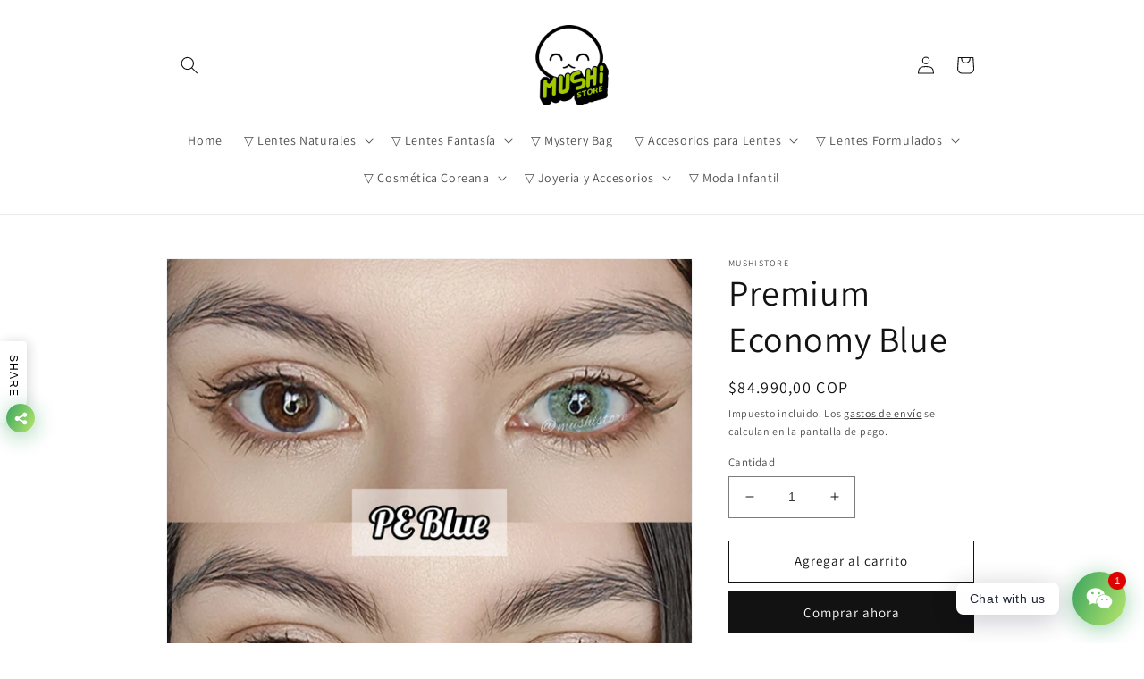

--- FILE ---
content_type: text/html; charset=utf-8
request_url: https://www.mushistore.com/products/rio-copacabana
body_size: 27208
content:
<!doctype html>
<html class="no-js" lang="es">
  <head>
    <meta charset="utf-8">
    <meta http-equiv="X-UA-Compatible" content="IE=edge">
    <meta name="viewport" content="width=device-width,initial-scale=1">
    <meta name="theme-color" content="">
    <link rel="canonical" href="https://www.mushistore.com/products/rio-copacabana">
    <link rel="preconnect" href="https://cdn.shopify.com" crossorigin><link rel="preconnect" href="https://fonts.shopifycdn.com" crossorigin><title>
      Premium Economy Blue
 &ndash; mushistore</title>

    
      <meta name="description" content="Lentes de contacto Naturales TODOS NUESTROS LENTES INCLUYEN LIQUIDO Y ESTUCHE Material: Hydrogel NVP Base Curva: 8.60mm Diámetro: 14.2mm Duración: 12 Meses Empaque: 1 Par (2 lentes) 1. Antes de usar los lentes por primera vez, por favor colocarlos en el liquido de los lentes incluido en su set por al menos 6 horas . 2.">
    

    

<meta property="og:site_name" content="mushistore">
<meta property="og:url" content="https://www.mushistore.com/products/rio-copacabana">
<meta property="og:title" content="Premium Economy Blue">
<meta property="og:type" content="product">
<meta property="og:description" content="Lentes de contacto Naturales TODOS NUESTROS LENTES INCLUYEN LIQUIDO Y ESTUCHE Material: Hydrogel NVP Base Curva: 8.60mm Diámetro: 14.2mm Duración: 12 Meses Empaque: 1 Par (2 lentes) 1. Antes de usar los lentes por primera vez, por favor colocarlos en el liquido de los lentes incluido en su set por al menos 6 horas . 2."><meta property="og:image" content="http://www.mushistore.com/cdn/shop/files/InShot-20230822_154157074.jpg?v=1706133081">
  <meta property="og:image:secure_url" content="https://www.mushistore.com/cdn/shop/files/InShot-20230822_154157074.jpg?v=1706133081">
  <meta property="og:image:width" content="1920">
  <meta property="og:image:height" content="1920"><meta property="og:price:amount" content="84.990,00">
  <meta property="og:price:currency" content="COP"><meta name="twitter:card" content="summary_large_image">
<meta name="twitter:title" content="Premium Economy Blue">
<meta name="twitter:description" content="Lentes de contacto Naturales TODOS NUESTROS LENTES INCLUYEN LIQUIDO Y ESTUCHE Material: Hydrogel NVP Base Curva: 8.60mm Diámetro: 14.2mm Duración: 12 Meses Empaque: 1 Par (2 lentes) 1. Antes de usar los lentes por primera vez, por favor colocarlos en el liquido de los lentes incluido en su set por al menos 6 horas . 2.">


    <script src="//www.mushistore.com/cdn/shop/t/1/assets/global.js?v=24850326154503943211662392437" defer="defer"></script>
    <script>window.performance && window.performance.mark && window.performance.mark('shopify.content_for_header.start');</script><meta name="google-site-verification" content="MH4S2ttWEgMRDLndgr4TMicPsL_BNPKup8vlRRM9Lnk">
<meta id="shopify-digital-wallet" name="shopify-digital-wallet" content="/58801455163/digital_wallets/dialog">
<meta name="shopify-checkout-api-token" content="269ba301db25a7e8eb50f77e4f4612e3">
<meta id="in-context-paypal-metadata" data-shop-id="58801455163" data-venmo-supported="false" data-environment="production" data-locale="es_ES" data-paypal-v4="true" data-currency="COP">
<link rel="alternate" type="application/json+oembed" href="https://www.mushistore.com/products/rio-copacabana.oembed">
<script async="async" src="/checkouts/internal/preloads.js?locale=es-CO"></script>
<script id="shopify-features" type="application/json">{"accessToken":"269ba301db25a7e8eb50f77e4f4612e3","betas":["rich-media-storefront-analytics"],"domain":"www.mushistore.com","predictiveSearch":true,"shopId":58801455163,"locale":"es"}</script>
<script>var Shopify = Shopify || {};
Shopify.shop = "mushistore-5032.myshopify.com";
Shopify.locale = "es";
Shopify.currency = {"active":"COP","rate":"1.0"};
Shopify.country = "CO";
Shopify.theme = {"name":"Dawn","id":125808279611,"schema_name":"Dawn","schema_version":"6.0.2","theme_store_id":887,"role":"main"};
Shopify.theme.handle = "null";
Shopify.theme.style = {"id":null,"handle":null};
Shopify.cdnHost = "www.mushistore.com/cdn";
Shopify.routes = Shopify.routes || {};
Shopify.routes.root = "/";</script>
<script type="module">!function(o){(o.Shopify=o.Shopify||{}).modules=!0}(window);</script>
<script>!function(o){function n(){var o=[];function n(){o.push(Array.prototype.slice.apply(arguments))}return n.q=o,n}var t=o.Shopify=o.Shopify||{};t.loadFeatures=n(),t.autoloadFeatures=n()}(window);</script>
<script id="shop-js-analytics" type="application/json">{"pageType":"product"}</script>
<script defer="defer" async type="module" src="//www.mushistore.com/cdn/shopifycloud/shop-js/modules/v2/client.init-shop-cart-sync_2Gr3Q33f.es.esm.js"></script>
<script defer="defer" async type="module" src="//www.mushistore.com/cdn/shopifycloud/shop-js/modules/v2/chunk.common_noJfOIa7.esm.js"></script>
<script defer="defer" async type="module" src="//www.mushistore.com/cdn/shopifycloud/shop-js/modules/v2/chunk.modal_Deo2FJQo.esm.js"></script>
<script type="module">
  await import("//www.mushistore.com/cdn/shopifycloud/shop-js/modules/v2/client.init-shop-cart-sync_2Gr3Q33f.es.esm.js");
await import("//www.mushistore.com/cdn/shopifycloud/shop-js/modules/v2/chunk.common_noJfOIa7.esm.js");
await import("//www.mushistore.com/cdn/shopifycloud/shop-js/modules/v2/chunk.modal_Deo2FJQo.esm.js");

  window.Shopify.SignInWithShop?.initShopCartSync?.({"fedCMEnabled":true,"windoidEnabled":true});

</script>
<script>(function() {
  var isLoaded = false;
  function asyncLoad() {
    if (isLoaded) return;
    isLoaded = true;
    var urls = ["https:\/\/ecommplugins-scripts.trustpilot.com\/v2.1\/js\/header.min.js?settings=eyJrZXkiOiJxM0s5dHFxMnFtQzFtZ0kyIiwicyI6Im5vbmUifQ==\u0026v=2.5\u0026shop=mushistore-5032.myshopify.com","https:\/\/ecommplugins-trustboxsettings.trustpilot.com\/mushistore-5032.myshopify.com.js?settings=1706152729295\u0026shop=mushistore-5032.myshopify.com"];
    for (var i = 0; i < urls.length; i++) {
      var s = document.createElement('script');
      s.type = 'text/javascript';
      s.async = true;
      s.src = urls[i];
      var x = document.getElementsByTagName('script')[0];
      x.parentNode.insertBefore(s, x);
    }
  };
  if(window.attachEvent) {
    window.attachEvent('onload', asyncLoad);
  } else {
    window.addEventListener('load', asyncLoad, false);
  }
})();</script>
<script id="__st">var __st={"a":58801455163,"offset":-18000,"reqid":"9ebabcfb-d02b-4fbf-92d0-1d6ffd4b290b-1769270514","pageurl":"www.mushistore.com\/products\/rio-copacabana","u":"c2e1e747622f","p":"product","rtyp":"product","rid":6984018165819};</script>
<script>window.ShopifyPaypalV4VisibilityTracking = true;</script>
<script id="captcha-bootstrap">!function(){'use strict';const t='contact',e='account',n='new_comment',o=[[t,t],['blogs',n],['comments',n],[t,'customer']],c=[[e,'customer_login'],[e,'guest_login'],[e,'recover_customer_password'],[e,'create_customer']],r=t=>t.map((([t,e])=>`form[action*='/${t}']:not([data-nocaptcha='true']) input[name='form_type'][value='${e}']`)).join(','),a=t=>()=>t?[...document.querySelectorAll(t)].map((t=>t.form)):[];function s(){const t=[...o],e=r(t);return a(e)}const i='password',u='form_key',d=['recaptcha-v3-token','g-recaptcha-response','h-captcha-response',i],f=()=>{try{return window.sessionStorage}catch{return}},m='__shopify_v',_=t=>t.elements[u];function p(t,e,n=!1){try{const o=window.sessionStorage,c=JSON.parse(o.getItem(e)),{data:r}=function(t){const{data:e,action:n}=t;return t[m]||n?{data:e,action:n}:{data:t,action:n}}(c);for(const[e,n]of Object.entries(r))t.elements[e]&&(t.elements[e].value=n);n&&o.removeItem(e)}catch(o){console.error('form repopulation failed',{error:o})}}const l='form_type',E='cptcha';function T(t){t.dataset[E]=!0}const w=window,h=w.document,L='Shopify',v='ce_forms',y='captcha';let A=!1;((t,e)=>{const n=(g='f06e6c50-85a8-45c8-87d0-21a2b65856fe',I='https://cdn.shopify.com/shopifycloud/storefront-forms-hcaptcha/ce_storefront_forms_captcha_hcaptcha.v1.5.2.iife.js',D={infoText:'Protegido por hCaptcha',privacyText:'Privacidad',termsText:'Términos'},(t,e,n)=>{const o=w[L][v],c=o.bindForm;if(c)return c(t,g,e,D).then(n);var r;o.q.push([[t,g,e,D],n]),r=I,A||(h.body.append(Object.assign(h.createElement('script'),{id:'captcha-provider',async:!0,src:r})),A=!0)});var g,I,D;w[L]=w[L]||{},w[L][v]=w[L][v]||{},w[L][v].q=[],w[L][y]=w[L][y]||{},w[L][y].protect=function(t,e){n(t,void 0,e),T(t)},Object.freeze(w[L][y]),function(t,e,n,w,h,L){const[v,y,A,g]=function(t,e,n){const i=e?o:[],u=t?c:[],d=[...i,...u],f=r(d),m=r(i),_=r(d.filter((([t,e])=>n.includes(e))));return[a(f),a(m),a(_),s()]}(w,h,L),I=t=>{const e=t.target;return e instanceof HTMLFormElement?e:e&&e.form},D=t=>v().includes(t);t.addEventListener('submit',(t=>{const e=I(t);if(!e)return;const n=D(e)&&!e.dataset.hcaptchaBound&&!e.dataset.recaptchaBound,o=_(e),c=g().includes(e)&&(!o||!o.value);(n||c)&&t.preventDefault(),c&&!n&&(function(t){try{if(!f())return;!function(t){const e=f();if(!e)return;const n=_(t);if(!n)return;const o=n.value;o&&e.removeItem(o)}(t);const e=Array.from(Array(32),(()=>Math.random().toString(36)[2])).join('');!function(t,e){_(t)||t.append(Object.assign(document.createElement('input'),{type:'hidden',name:u})),t.elements[u].value=e}(t,e),function(t,e){const n=f();if(!n)return;const o=[...t.querySelectorAll(`input[type='${i}']`)].map((({name:t})=>t)),c=[...d,...o],r={};for(const[a,s]of new FormData(t).entries())c.includes(a)||(r[a]=s);n.setItem(e,JSON.stringify({[m]:1,action:t.action,data:r}))}(t,e)}catch(e){console.error('failed to persist form',e)}}(e),e.submit())}));const S=(t,e)=>{t&&!t.dataset[E]&&(n(t,e.some((e=>e===t))),T(t))};for(const o of['focusin','change'])t.addEventListener(o,(t=>{const e=I(t);D(e)&&S(e,y())}));const B=e.get('form_key'),M=e.get(l),P=B&&M;t.addEventListener('DOMContentLoaded',(()=>{const t=y();if(P)for(const e of t)e.elements[l].value===M&&p(e,B);[...new Set([...A(),...v().filter((t=>'true'===t.dataset.shopifyCaptcha))])].forEach((e=>S(e,t)))}))}(h,new URLSearchParams(w.location.search),n,t,e,['guest_login'])})(!0,!0)}();</script>
<script integrity="sha256-4kQ18oKyAcykRKYeNunJcIwy7WH5gtpwJnB7kiuLZ1E=" data-source-attribution="shopify.loadfeatures" defer="defer" src="//www.mushistore.com/cdn/shopifycloud/storefront/assets/storefront/load_feature-a0a9edcb.js" crossorigin="anonymous"></script>
<script data-source-attribution="shopify.dynamic_checkout.dynamic.init">var Shopify=Shopify||{};Shopify.PaymentButton=Shopify.PaymentButton||{isStorefrontPortableWallets:!0,init:function(){window.Shopify.PaymentButton.init=function(){};var t=document.createElement("script");t.src="https://www.mushistore.com/cdn/shopifycloud/portable-wallets/latest/portable-wallets.es.js",t.type="module",document.head.appendChild(t)}};
</script>
<script data-source-attribution="shopify.dynamic_checkout.buyer_consent">
  function portableWalletsHideBuyerConsent(e){var t=document.getElementById("shopify-buyer-consent"),n=document.getElementById("shopify-subscription-policy-button");t&&n&&(t.classList.add("hidden"),t.setAttribute("aria-hidden","true"),n.removeEventListener("click",e))}function portableWalletsShowBuyerConsent(e){var t=document.getElementById("shopify-buyer-consent"),n=document.getElementById("shopify-subscription-policy-button");t&&n&&(t.classList.remove("hidden"),t.removeAttribute("aria-hidden"),n.addEventListener("click",e))}window.Shopify?.PaymentButton&&(window.Shopify.PaymentButton.hideBuyerConsent=portableWalletsHideBuyerConsent,window.Shopify.PaymentButton.showBuyerConsent=portableWalletsShowBuyerConsent);
</script>
<script>
  function portableWalletsCleanup(e){e&&e.src&&console.error("Failed to load portable wallets script "+e.src);var t=document.querySelectorAll("shopify-accelerated-checkout .shopify-payment-button__skeleton, shopify-accelerated-checkout-cart .wallet-cart-button__skeleton"),e=document.getElementById("shopify-buyer-consent");for(let e=0;e<t.length;e++)t[e].remove();e&&e.remove()}function portableWalletsNotLoadedAsModule(e){e instanceof ErrorEvent&&"string"==typeof e.message&&e.message.includes("import.meta")&&"string"==typeof e.filename&&e.filename.includes("portable-wallets")&&(window.removeEventListener("error",portableWalletsNotLoadedAsModule),window.Shopify.PaymentButton.failedToLoad=e,"loading"===document.readyState?document.addEventListener("DOMContentLoaded",window.Shopify.PaymentButton.init):window.Shopify.PaymentButton.init())}window.addEventListener("error",portableWalletsNotLoadedAsModule);
</script>

<script type="module" src="https://www.mushistore.com/cdn/shopifycloud/portable-wallets/latest/portable-wallets.es.js" onError="portableWalletsCleanup(this)" crossorigin="anonymous"></script>
<script nomodule>
  document.addEventListener("DOMContentLoaded", portableWalletsCleanup);
</script>

<link id="shopify-accelerated-checkout-styles" rel="stylesheet" media="screen" href="https://www.mushistore.com/cdn/shopifycloud/portable-wallets/latest/accelerated-checkout-backwards-compat.css" crossorigin="anonymous">
<style id="shopify-accelerated-checkout-cart">
        #shopify-buyer-consent {
  margin-top: 1em;
  display: inline-block;
  width: 100%;
}

#shopify-buyer-consent.hidden {
  display: none;
}

#shopify-subscription-policy-button {
  background: none;
  border: none;
  padding: 0;
  text-decoration: underline;
  font-size: inherit;
  cursor: pointer;
}

#shopify-subscription-policy-button::before {
  box-shadow: none;
}

      </style>
<script id="sections-script" data-sections="product-recommendations,header,footer" defer="defer" src="//www.mushistore.com/cdn/shop/t/1/compiled_assets/scripts.js?v=184"></script>
<script>window.performance && window.performance.mark && window.performance.mark('shopify.content_for_header.end');</script>


    <style data-shopify>
      @font-face {
  font-family: Assistant;
  font-weight: 400;
  font-style: normal;
  font-display: swap;
  src: url("//www.mushistore.com/cdn/fonts/assistant/assistant_n4.9120912a469cad1cc292572851508ca49d12e768.woff2") format("woff2"),
       url("//www.mushistore.com/cdn/fonts/assistant/assistant_n4.6e9875ce64e0fefcd3f4446b7ec9036b3ddd2985.woff") format("woff");
}

      @font-face {
  font-family: Assistant;
  font-weight: 700;
  font-style: normal;
  font-display: swap;
  src: url("//www.mushistore.com/cdn/fonts/assistant/assistant_n7.bf44452348ec8b8efa3aa3068825305886b1c83c.woff2") format("woff2"),
       url("//www.mushistore.com/cdn/fonts/assistant/assistant_n7.0c887fee83f6b3bda822f1150b912c72da0f7b64.woff") format("woff");
}

      
      
      @font-face {
  font-family: Assistant;
  font-weight: 400;
  font-style: normal;
  font-display: swap;
  src: url("//www.mushistore.com/cdn/fonts/assistant/assistant_n4.9120912a469cad1cc292572851508ca49d12e768.woff2") format("woff2"),
       url("//www.mushistore.com/cdn/fonts/assistant/assistant_n4.6e9875ce64e0fefcd3f4446b7ec9036b3ddd2985.woff") format("woff");
}


      :root {
        --font-body-family: Assistant, sans-serif;
        --font-body-style: normal;
        --font-body-weight: 400;
        --font-body-weight-bold: 700;

        --font-heading-family: Assistant, sans-serif;
        --font-heading-style: normal;
        --font-heading-weight: 400;

        --font-body-scale: 1.0;
        --font-heading-scale: 1.0;

        --color-base-text: 18, 18, 18;
        --color-shadow: 18, 18, 18;
        --color-base-background-1: 255, 255, 255;
        --color-base-background-2: 243, 243, 243;
        --color-base-solid-button-labels: 255, 255, 255;
        --color-base-outline-button-labels: 18, 18, 18;
        --color-base-accent-1: 18, 18, 18;
        --color-base-accent-2: 51, 79, 180;
        --payment-terms-background-color: #ffffff;

        --gradient-base-background-1: #ffffff;
        --gradient-base-background-2: #f3f3f3;
        --gradient-base-accent-1: #121212;
        --gradient-base-accent-2: #334fb4;

        --media-padding: px;
        --media-border-opacity: 0.05;
        --media-border-width: 1px;
        --media-radius: 0px;
        --media-shadow-opacity: 0.0;
        --media-shadow-horizontal-offset: 0px;
        --media-shadow-vertical-offset: 4px;
        --media-shadow-blur-radius: 5px;
        --media-shadow-visible: 0;

        --page-width: 100rem;
        --page-width-margin: 0rem;

        --card-image-padding: 0.0rem;
        --card-corner-radius: 0.0rem;
        --card-text-alignment: left;
        --card-border-width: 0.0rem;
        --card-border-opacity: 0.1;
        --card-shadow-opacity: 0.0;
        --card-shadow-visible: 0;
        --card-shadow-horizontal-offset: 0.0rem;
        --card-shadow-vertical-offset: 0.4rem;
        --card-shadow-blur-radius: 0.5rem;

        --badge-corner-radius: 4.0rem;

        --popup-border-width: 1px;
        --popup-border-opacity: 0.1;
        --popup-corner-radius: 0px;
        --popup-shadow-opacity: 0.0;
        --popup-shadow-horizontal-offset: 0px;
        --popup-shadow-vertical-offset: 4px;
        --popup-shadow-blur-radius: 5px;

        --drawer-border-width: 1px;
        --drawer-border-opacity: 0.1;
        --drawer-shadow-opacity: 0.0;
        --drawer-shadow-horizontal-offset: 0px;
        --drawer-shadow-vertical-offset: 4px;
        --drawer-shadow-blur-radius: 5px;

        --spacing-sections-desktop: 0px;
        --spacing-sections-mobile: 0px;

        --grid-desktop-vertical-spacing: 8px;
        --grid-desktop-horizontal-spacing: 8px;
        --grid-mobile-vertical-spacing: 4px;
        --grid-mobile-horizontal-spacing: 4px;

        --text-boxes-border-opacity: 0.1;
        --text-boxes-border-width: 0px;
        --text-boxes-radius: 0px;
        --text-boxes-shadow-opacity: 0.0;
        --text-boxes-shadow-visible: 0;
        --text-boxes-shadow-horizontal-offset: 0px;
        --text-boxes-shadow-vertical-offset: 4px;
        --text-boxes-shadow-blur-radius: 5px;

        --buttons-radius: 0px;
        --buttons-radius-outset: 0px;
        --buttons-border-width: 1px;
        --buttons-border-opacity: 1.0;
        --buttons-shadow-opacity: 0.0;
        --buttons-shadow-visible: 0;
        --buttons-shadow-horizontal-offset: 0px;
        --buttons-shadow-vertical-offset: 4px;
        --buttons-shadow-blur-radius: 5px;
        --buttons-border-offset: 0px;

        --inputs-radius: 0px;
        --inputs-border-width: 1px;
        --inputs-border-opacity: 0.55;
        --inputs-shadow-opacity: 0.0;
        --inputs-shadow-horizontal-offset: 0px;
        --inputs-margin-offset: 0px;
        --inputs-shadow-vertical-offset: 2px;
        --inputs-shadow-blur-radius: 5px;
        --inputs-radius-outset: 0px;

        --variant-pills-radius: 40px;
        --variant-pills-border-width: 1px;
        --variant-pills-border-opacity: 0.55;
        --variant-pills-shadow-opacity: 0.0;
        --variant-pills-shadow-horizontal-offset: 0px;
        --variant-pills-shadow-vertical-offset: 4px;
        --variant-pills-shadow-blur-radius: 5px;
      }

      *,
      *::before,
      *::after {
        box-sizing: inherit;
      }

      html {
        box-sizing: border-box;
        font-size: calc(var(--font-body-scale) * 62.5%);
        height: 100%;
      }

      body {
        display: grid;
        grid-template-rows: auto auto 1fr auto;
        grid-template-columns: 100%;
        min-height: 100%;
        margin: 0;
        font-size: 1.5rem;
        letter-spacing: 0.06rem;
        line-height: calc(1 + 0.8 / var(--font-body-scale));
        font-family: var(--font-body-family);
        font-style: var(--font-body-style);
        font-weight: var(--font-body-weight);
      }

      @media screen and (min-width: 750px) {
        body {
          font-size: 1.6rem;
        }
      }
    </style>

    <link href="//www.mushistore.com/cdn/shop/t/1/assets/base.css?v=19666067365360246481662392455" rel="stylesheet" type="text/css" media="all" />
<link rel="preload" as="font" href="//www.mushistore.com/cdn/fonts/assistant/assistant_n4.9120912a469cad1cc292572851508ca49d12e768.woff2" type="font/woff2" crossorigin><link rel="preload" as="font" href="//www.mushistore.com/cdn/fonts/assistant/assistant_n4.9120912a469cad1cc292572851508ca49d12e768.woff2" type="font/woff2" crossorigin><link rel="stylesheet" href="//www.mushistore.com/cdn/shop/t/1/assets/component-predictive-search.css?v=165644661289088488651662392433" media="print" onload="this.media='all'"><script>document.documentElement.className = document.documentElement.className.replace('no-js', 'js');
    if (Shopify.designMode) {
      document.documentElement.classList.add('shopify-design-mode');
    }
    </script>
  <!-- BEGIN app block: shopify://apps/rt-social-chat-live-chat/blocks/app-embed/9baee9b7-6929-47af-9935-05bcdc376396 --><script>
  window.roarJs = window.roarJs || {};
  roarJs.WhatsAppConfig = {
    metafields: {
      shop: "mushistore-5032.myshopify.com",
      settings: {"enabled":"1","block_order":["1492096252560"],"blocks":{"1492096252560":{"disabled":"0","type":"whatsapp","number":"+573004512641","whatsapp_web":"0","name":"Mushistore","label":"Soporte","avatar":"0","avatar_url":"https:\/\/www.gravatar.com\/avatar","online":"1","timezone":"America\/New_York","sunday":{"enabled":"1","range":"480,1050"},"monday":{"enabled":"1","range":"480,1050"},"tuesday":{"enabled":"1","range":"480,1050"},"wednesday":{"enabled":"1","range":"480,1050"},"thursday":{"enabled":"1","range":"480,1050"},"friday":{"enabled":"1","range":"480,1050"},"saturday":{"enabled":"1","range":"480,1050"},"offline":"I will be back soon","chat":{"enabled":"1","greeting":"Hola! Somos el equipo de mushistore estamos aquí para ayudarte en tu solicitud "},"message":"","page_url":"0"}},"param":{"newtab":"0","offline_disabled":"0","offline_message":"1","greeting":{"enabled":"0","message":"Hi there! How can we help you? Tap here to start chat with us.","delay":"5"},"pending":{"enabled":"1","number":"1","color":"#ffffff","background":"#dd0000"},"position":{"value":"right","bottom":"20","left":"20","right":"20"},"cta_type":"all"},"mobile":{"enabled":"1","position":{"value":"inherit","bottom":"20","left":"20","right":"20"}},"style":{"gradient":"preset","pattern":"15","custom":{"color":"#ffffff","background":"#2db67c"},"icon":"24","rounded":"1"},"share":{"block_order":["facebook","twitter","whatsapp"],"blocks":{"facebook":{"type":"facebook","label":"Share on Facebook"},"twitter":{"type":"twitter","label":"Share on Twitter"},"whatsapp":{"type":"whatsapp","label":"Share on Whatsapp"}},"param":{"enabled":"1","position":"left"},"mobile":{"enabled":"1","position":"inherit"},"style":{"color":"#000000","background":"#ffffff"},"texts":{"button":"Share","message":"Mira este sitio web !"}},"charge":false,"onetime":false,"track_url":"https:\/\/haloroar.com\/app\/whatsapp\/tracking","texts":{"title":"Hi there 👋","description":"Welcome to Social Chat and Share. Ask us anything 🎉","note":"We typically reply within a few minutes","button":"Chat with us","placeholder":"Send a message…","emoji_search":"Search emoji…","emoji_frequently":"Frequently used","emoji_people":"People","emoji_nature":"Nature","emoji_objects":"Objects","emoji_places":"Places","emoji_symbols":"Symbols","emoji_not_found":"No emoji could be found"},"only1":"true"},
      moneyFormat: "${{amount_with_comma_separator}}"
    }
  }
</script>

<script src="https://cdn.shopify.com/extensions/019a1460-f72e-7cbc-becc-90116917fae9/rt-whats-app-chat-live-chat-2/assets/whatsapp.js" defer></script>


<!-- END app block --><link href="https://cdn.shopify.com/extensions/019a1460-f72e-7cbc-becc-90116917fae9/rt-whats-app-chat-live-chat-2/assets/whatsapp.css" rel="stylesheet" type="text/css" media="all">
<link href="https://monorail-edge.shopifysvc.com" rel="dns-prefetch">
<script>(function(){if ("sendBeacon" in navigator && "performance" in window) {try {var session_token_from_headers = performance.getEntriesByType('navigation')[0].serverTiming.find(x => x.name == '_s').description;} catch {var session_token_from_headers = undefined;}var session_cookie_matches = document.cookie.match(/_shopify_s=([^;]*)/);var session_token_from_cookie = session_cookie_matches && session_cookie_matches.length === 2 ? session_cookie_matches[1] : "";var session_token = session_token_from_headers || session_token_from_cookie || "";function handle_abandonment_event(e) {var entries = performance.getEntries().filter(function(entry) {return /monorail-edge.shopifysvc.com/.test(entry.name);});if (!window.abandonment_tracked && entries.length === 0) {window.abandonment_tracked = true;var currentMs = Date.now();var navigation_start = performance.timing.navigationStart;var payload = {shop_id: 58801455163,url: window.location.href,navigation_start,duration: currentMs - navigation_start,session_token,page_type: "product"};window.navigator.sendBeacon("https://monorail-edge.shopifysvc.com/v1/produce", JSON.stringify({schema_id: "online_store_buyer_site_abandonment/1.1",payload: payload,metadata: {event_created_at_ms: currentMs,event_sent_at_ms: currentMs}}));}}window.addEventListener('pagehide', handle_abandonment_event);}}());</script>
<script id="web-pixels-manager-setup">(function e(e,d,r,n,o){if(void 0===o&&(o={}),!Boolean(null===(a=null===(i=window.Shopify)||void 0===i?void 0:i.analytics)||void 0===a?void 0:a.replayQueue)){var i,a;window.Shopify=window.Shopify||{};var t=window.Shopify;t.analytics=t.analytics||{};var s=t.analytics;s.replayQueue=[],s.publish=function(e,d,r){return s.replayQueue.push([e,d,r]),!0};try{self.performance.mark("wpm:start")}catch(e){}var l=function(){var e={modern:/Edge?\/(1{2}[4-9]|1[2-9]\d|[2-9]\d{2}|\d{4,})\.\d+(\.\d+|)|Firefox\/(1{2}[4-9]|1[2-9]\d|[2-9]\d{2}|\d{4,})\.\d+(\.\d+|)|Chrom(ium|e)\/(9{2}|\d{3,})\.\d+(\.\d+|)|(Maci|X1{2}).+ Version\/(15\.\d+|(1[6-9]|[2-9]\d|\d{3,})\.\d+)([,.]\d+|)( \(\w+\)|)( Mobile\/\w+|) Safari\/|Chrome.+OPR\/(9{2}|\d{3,})\.\d+\.\d+|(CPU[ +]OS|iPhone[ +]OS|CPU[ +]iPhone|CPU IPhone OS|CPU iPad OS)[ +]+(15[._]\d+|(1[6-9]|[2-9]\d|\d{3,})[._]\d+)([._]\d+|)|Android:?[ /-](13[3-9]|1[4-9]\d|[2-9]\d{2}|\d{4,})(\.\d+|)(\.\d+|)|Android.+Firefox\/(13[5-9]|1[4-9]\d|[2-9]\d{2}|\d{4,})\.\d+(\.\d+|)|Android.+Chrom(ium|e)\/(13[3-9]|1[4-9]\d|[2-9]\d{2}|\d{4,})\.\d+(\.\d+|)|SamsungBrowser\/([2-9]\d|\d{3,})\.\d+/,legacy:/Edge?\/(1[6-9]|[2-9]\d|\d{3,})\.\d+(\.\d+|)|Firefox\/(5[4-9]|[6-9]\d|\d{3,})\.\d+(\.\d+|)|Chrom(ium|e)\/(5[1-9]|[6-9]\d|\d{3,})\.\d+(\.\d+|)([\d.]+$|.*Safari\/(?![\d.]+ Edge\/[\d.]+$))|(Maci|X1{2}).+ Version\/(10\.\d+|(1[1-9]|[2-9]\d|\d{3,})\.\d+)([,.]\d+|)( \(\w+\)|)( Mobile\/\w+|) Safari\/|Chrome.+OPR\/(3[89]|[4-9]\d|\d{3,})\.\d+\.\d+|(CPU[ +]OS|iPhone[ +]OS|CPU[ +]iPhone|CPU IPhone OS|CPU iPad OS)[ +]+(10[._]\d+|(1[1-9]|[2-9]\d|\d{3,})[._]\d+)([._]\d+|)|Android:?[ /-](13[3-9]|1[4-9]\d|[2-9]\d{2}|\d{4,})(\.\d+|)(\.\d+|)|Mobile Safari.+OPR\/([89]\d|\d{3,})\.\d+\.\d+|Android.+Firefox\/(13[5-9]|1[4-9]\d|[2-9]\d{2}|\d{4,})\.\d+(\.\d+|)|Android.+Chrom(ium|e)\/(13[3-9]|1[4-9]\d|[2-9]\d{2}|\d{4,})\.\d+(\.\d+|)|Android.+(UC? ?Browser|UCWEB|U3)[ /]?(15\.([5-9]|\d{2,})|(1[6-9]|[2-9]\d|\d{3,})\.\d+)\.\d+|SamsungBrowser\/(5\.\d+|([6-9]|\d{2,})\.\d+)|Android.+MQ{2}Browser\/(14(\.(9|\d{2,})|)|(1[5-9]|[2-9]\d|\d{3,})(\.\d+|))(\.\d+|)|K[Aa][Ii]OS\/(3\.\d+|([4-9]|\d{2,})\.\d+)(\.\d+|)/},d=e.modern,r=e.legacy,n=navigator.userAgent;return n.match(d)?"modern":n.match(r)?"legacy":"unknown"}(),u="modern"===l?"modern":"legacy",c=(null!=n?n:{modern:"",legacy:""})[u],f=function(e){return[e.baseUrl,"/wpm","/b",e.hashVersion,"modern"===e.buildTarget?"m":"l",".js"].join("")}({baseUrl:d,hashVersion:r,buildTarget:u}),m=function(e){var d=e.version,r=e.bundleTarget,n=e.surface,o=e.pageUrl,i=e.monorailEndpoint;return{emit:function(e){var a=e.status,t=e.errorMsg,s=(new Date).getTime(),l=JSON.stringify({metadata:{event_sent_at_ms:s},events:[{schema_id:"web_pixels_manager_load/3.1",payload:{version:d,bundle_target:r,page_url:o,status:a,surface:n,error_msg:t},metadata:{event_created_at_ms:s}}]});if(!i)return console&&console.warn&&console.warn("[Web Pixels Manager] No Monorail endpoint provided, skipping logging."),!1;try{return self.navigator.sendBeacon.bind(self.navigator)(i,l)}catch(e){}var u=new XMLHttpRequest;try{return u.open("POST",i,!0),u.setRequestHeader("Content-Type","text/plain"),u.send(l),!0}catch(e){return console&&console.warn&&console.warn("[Web Pixels Manager] Got an unhandled error while logging to Monorail."),!1}}}}({version:r,bundleTarget:l,surface:e.surface,pageUrl:self.location.href,monorailEndpoint:e.monorailEndpoint});try{o.browserTarget=l,function(e){var d=e.src,r=e.async,n=void 0===r||r,o=e.onload,i=e.onerror,a=e.sri,t=e.scriptDataAttributes,s=void 0===t?{}:t,l=document.createElement("script"),u=document.querySelector("head"),c=document.querySelector("body");if(l.async=n,l.src=d,a&&(l.integrity=a,l.crossOrigin="anonymous"),s)for(var f in s)if(Object.prototype.hasOwnProperty.call(s,f))try{l.dataset[f]=s[f]}catch(e){}if(o&&l.addEventListener("load",o),i&&l.addEventListener("error",i),u)u.appendChild(l);else{if(!c)throw new Error("Did not find a head or body element to append the script");c.appendChild(l)}}({src:f,async:!0,onload:function(){if(!function(){var e,d;return Boolean(null===(d=null===(e=window.Shopify)||void 0===e?void 0:e.analytics)||void 0===d?void 0:d.initialized)}()){var d=window.webPixelsManager.init(e)||void 0;if(d){var r=window.Shopify.analytics;r.replayQueue.forEach((function(e){var r=e[0],n=e[1],o=e[2];d.publishCustomEvent(r,n,o)})),r.replayQueue=[],r.publish=d.publishCustomEvent,r.visitor=d.visitor,r.initialized=!0}}},onerror:function(){return m.emit({status:"failed",errorMsg:"".concat(f," has failed to load")})},sri:function(e){var d=/^sha384-[A-Za-z0-9+/=]+$/;return"string"==typeof e&&d.test(e)}(c)?c:"",scriptDataAttributes:o}),m.emit({status:"loading"})}catch(e){m.emit({status:"failed",errorMsg:(null==e?void 0:e.message)||"Unknown error"})}}})({shopId: 58801455163,storefrontBaseUrl: "https://www.mushistore.com",extensionsBaseUrl: "https://extensions.shopifycdn.com/cdn/shopifycloud/web-pixels-manager",monorailEndpoint: "https://monorail-edge.shopifysvc.com/unstable/produce_batch",surface: "storefront-renderer",enabledBetaFlags: ["2dca8a86"],webPixelsConfigList: [{"id":"287637563","configuration":"{\"config\":\"{\\\"pixel_id\\\":\\\"GT-M3K8NGT\\\",\\\"target_country\\\":\\\"CO\\\",\\\"gtag_events\\\":[{\\\"type\\\":\\\"purchase\\\",\\\"action_label\\\":\\\"MC-CG20FZ87SB\\\"},{\\\"type\\\":\\\"page_view\\\",\\\"action_label\\\":\\\"MC-CG20FZ87SB\\\"},{\\\"type\\\":\\\"view_item\\\",\\\"action_label\\\":\\\"MC-CG20FZ87SB\\\"}],\\\"enable_monitoring_mode\\\":false}\"}","eventPayloadVersion":"v1","runtimeContext":"OPEN","scriptVersion":"b2a88bafab3e21179ed38636efcd8a93","type":"APP","apiClientId":1780363,"privacyPurposes":[],"dataSharingAdjustments":{"protectedCustomerApprovalScopes":["read_customer_address","read_customer_email","read_customer_name","read_customer_personal_data","read_customer_phone"]}},{"id":"130187323","configuration":"{\"pixel_id\":\"2025639497624831\",\"pixel_type\":\"facebook_pixel\",\"metaapp_system_user_token\":\"-\"}","eventPayloadVersion":"v1","runtimeContext":"OPEN","scriptVersion":"ca16bc87fe92b6042fbaa3acc2fbdaa6","type":"APP","apiClientId":2329312,"privacyPurposes":["ANALYTICS","MARKETING","SALE_OF_DATA"],"dataSharingAdjustments":{"protectedCustomerApprovalScopes":["read_customer_address","read_customer_email","read_customer_name","read_customer_personal_data","read_customer_phone"]}},{"id":"shopify-app-pixel","configuration":"{}","eventPayloadVersion":"v1","runtimeContext":"STRICT","scriptVersion":"0450","apiClientId":"shopify-pixel","type":"APP","privacyPurposes":["ANALYTICS","MARKETING"]},{"id":"shopify-custom-pixel","eventPayloadVersion":"v1","runtimeContext":"LAX","scriptVersion":"0450","apiClientId":"shopify-pixel","type":"CUSTOM","privacyPurposes":["ANALYTICS","MARKETING"]}],isMerchantRequest: false,initData: {"shop":{"name":"mushistore","paymentSettings":{"currencyCode":"COP"},"myshopifyDomain":"mushistore-5032.myshopify.com","countryCode":"CO","storefrontUrl":"https:\/\/www.mushistore.com"},"customer":null,"cart":null,"checkout":null,"productVariants":[{"price":{"amount":84990.0,"currencyCode":"COP"},"product":{"title":"Premium Economy Blue","vendor":"mushistore","id":"6984018165819","untranslatedTitle":"Premium Economy Blue","url":"\/products\/rio-copacabana","type":""},"id":"40783381528635","image":{"src":"\/\/www.mushistore.com\/cdn\/shop\/files\/InShot-20230822_154157074.jpg?v=1706133081"},"sku":"L151","title":"Default Title","untranslatedTitle":"Default Title"}],"purchasingCompany":null},},"https://www.mushistore.com/cdn","fcfee988w5aeb613cpc8e4bc33m6693e112",{"modern":"","legacy":""},{"shopId":"58801455163","storefrontBaseUrl":"https:\/\/www.mushistore.com","extensionBaseUrl":"https:\/\/extensions.shopifycdn.com\/cdn\/shopifycloud\/web-pixels-manager","surface":"storefront-renderer","enabledBetaFlags":"[\"2dca8a86\"]","isMerchantRequest":"false","hashVersion":"fcfee988w5aeb613cpc8e4bc33m6693e112","publish":"custom","events":"[[\"page_viewed\",{}],[\"product_viewed\",{\"productVariant\":{\"price\":{\"amount\":84990.0,\"currencyCode\":\"COP\"},\"product\":{\"title\":\"Premium Economy Blue\",\"vendor\":\"mushistore\",\"id\":\"6984018165819\",\"untranslatedTitle\":\"Premium Economy Blue\",\"url\":\"\/products\/rio-copacabana\",\"type\":\"\"},\"id\":\"40783381528635\",\"image\":{\"src\":\"\/\/www.mushistore.com\/cdn\/shop\/files\/InShot-20230822_154157074.jpg?v=1706133081\"},\"sku\":\"L151\",\"title\":\"Default Title\",\"untranslatedTitle\":\"Default Title\"}}]]"});</script><script>
  window.ShopifyAnalytics = window.ShopifyAnalytics || {};
  window.ShopifyAnalytics.meta = window.ShopifyAnalytics.meta || {};
  window.ShopifyAnalytics.meta.currency = 'COP';
  var meta = {"product":{"id":6984018165819,"gid":"gid:\/\/shopify\/Product\/6984018165819","vendor":"mushistore","type":"","handle":"rio-copacabana","variants":[{"id":40783381528635,"price":8499000,"name":"Premium Economy Blue","public_title":null,"sku":"L151"}],"remote":false},"page":{"pageType":"product","resourceType":"product","resourceId":6984018165819,"requestId":"9ebabcfb-d02b-4fbf-92d0-1d6ffd4b290b-1769270514"}};
  for (var attr in meta) {
    window.ShopifyAnalytics.meta[attr] = meta[attr];
  }
</script>
<script class="analytics">
  (function () {
    var customDocumentWrite = function(content) {
      var jquery = null;

      if (window.jQuery) {
        jquery = window.jQuery;
      } else if (window.Checkout && window.Checkout.$) {
        jquery = window.Checkout.$;
      }

      if (jquery) {
        jquery('body').append(content);
      }
    };

    var hasLoggedConversion = function(token) {
      if (token) {
        return document.cookie.indexOf('loggedConversion=' + token) !== -1;
      }
      return false;
    }

    var setCookieIfConversion = function(token) {
      if (token) {
        var twoMonthsFromNow = new Date(Date.now());
        twoMonthsFromNow.setMonth(twoMonthsFromNow.getMonth() + 2);

        document.cookie = 'loggedConversion=' + token + '; expires=' + twoMonthsFromNow;
      }
    }

    var trekkie = window.ShopifyAnalytics.lib = window.trekkie = window.trekkie || [];
    if (trekkie.integrations) {
      return;
    }
    trekkie.methods = [
      'identify',
      'page',
      'ready',
      'track',
      'trackForm',
      'trackLink'
    ];
    trekkie.factory = function(method) {
      return function() {
        var args = Array.prototype.slice.call(arguments);
        args.unshift(method);
        trekkie.push(args);
        return trekkie;
      };
    };
    for (var i = 0; i < trekkie.methods.length; i++) {
      var key = trekkie.methods[i];
      trekkie[key] = trekkie.factory(key);
    }
    trekkie.load = function(config) {
      trekkie.config = config || {};
      trekkie.config.initialDocumentCookie = document.cookie;
      var first = document.getElementsByTagName('script')[0];
      var script = document.createElement('script');
      script.type = 'text/javascript';
      script.onerror = function(e) {
        var scriptFallback = document.createElement('script');
        scriptFallback.type = 'text/javascript';
        scriptFallback.onerror = function(error) {
                var Monorail = {
      produce: function produce(monorailDomain, schemaId, payload) {
        var currentMs = new Date().getTime();
        var event = {
          schema_id: schemaId,
          payload: payload,
          metadata: {
            event_created_at_ms: currentMs,
            event_sent_at_ms: currentMs
          }
        };
        return Monorail.sendRequest("https://" + monorailDomain + "/v1/produce", JSON.stringify(event));
      },
      sendRequest: function sendRequest(endpointUrl, payload) {
        // Try the sendBeacon API
        if (window && window.navigator && typeof window.navigator.sendBeacon === 'function' && typeof window.Blob === 'function' && !Monorail.isIos12()) {
          var blobData = new window.Blob([payload], {
            type: 'text/plain'
          });

          if (window.navigator.sendBeacon(endpointUrl, blobData)) {
            return true;
          } // sendBeacon was not successful

        } // XHR beacon

        var xhr = new XMLHttpRequest();

        try {
          xhr.open('POST', endpointUrl);
          xhr.setRequestHeader('Content-Type', 'text/plain');
          xhr.send(payload);
        } catch (e) {
          console.log(e);
        }

        return false;
      },
      isIos12: function isIos12() {
        return window.navigator.userAgent.lastIndexOf('iPhone; CPU iPhone OS 12_') !== -1 || window.navigator.userAgent.lastIndexOf('iPad; CPU OS 12_') !== -1;
      }
    };
    Monorail.produce('monorail-edge.shopifysvc.com',
      'trekkie_storefront_load_errors/1.1',
      {shop_id: 58801455163,
      theme_id: 125808279611,
      app_name: "storefront",
      context_url: window.location.href,
      source_url: "//www.mushistore.com/cdn/s/trekkie.storefront.8d95595f799fbf7e1d32231b9a28fd43b70c67d3.min.js"});

        };
        scriptFallback.async = true;
        scriptFallback.src = '//www.mushistore.com/cdn/s/trekkie.storefront.8d95595f799fbf7e1d32231b9a28fd43b70c67d3.min.js';
        first.parentNode.insertBefore(scriptFallback, first);
      };
      script.async = true;
      script.src = '//www.mushistore.com/cdn/s/trekkie.storefront.8d95595f799fbf7e1d32231b9a28fd43b70c67d3.min.js';
      first.parentNode.insertBefore(script, first);
    };
    trekkie.load(
      {"Trekkie":{"appName":"storefront","development":false,"defaultAttributes":{"shopId":58801455163,"isMerchantRequest":null,"themeId":125808279611,"themeCityHash":"4139676649921943304","contentLanguage":"es","currency":"COP","eventMetadataId":"8859d686-ba3d-41a0-a145-6fd33fd554f0"},"isServerSideCookieWritingEnabled":true,"monorailRegion":"shop_domain","enabledBetaFlags":["65f19447"]},"Session Attribution":{},"S2S":{"facebookCapiEnabled":true,"source":"trekkie-storefront-renderer","apiClientId":580111}}
    );

    var loaded = false;
    trekkie.ready(function() {
      if (loaded) return;
      loaded = true;

      window.ShopifyAnalytics.lib = window.trekkie;

      var originalDocumentWrite = document.write;
      document.write = customDocumentWrite;
      try { window.ShopifyAnalytics.merchantGoogleAnalytics.call(this); } catch(error) {};
      document.write = originalDocumentWrite;

      window.ShopifyAnalytics.lib.page(null,{"pageType":"product","resourceType":"product","resourceId":6984018165819,"requestId":"9ebabcfb-d02b-4fbf-92d0-1d6ffd4b290b-1769270514","shopifyEmitted":true});

      var match = window.location.pathname.match(/checkouts\/(.+)\/(thank_you|post_purchase)/)
      var token = match? match[1]: undefined;
      if (!hasLoggedConversion(token)) {
        setCookieIfConversion(token);
        window.ShopifyAnalytics.lib.track("Viewed Product",{"currency":"COP","variantId":40783381528635,"productId":6984018165819,"productGid":"gid:\/\/shopify\/Product\/6984018165819","name":"Premium Economy Blue","price":"84990.00","sku":"L151","brand":"mushistore","variant":null,"category":"","nonInteraction":true,"remote":false},undefined,undefined,{"shopifyEmitted":true});
      window.ShopifyAnalytics.lib.track("monorail:\/\/trekkie_storefront_viewed_product\/1.1",{"currency":"COP","variantId":40783381528635,"productId":6984018165819,"productGid":"gid:\/\/shopify\/Product\/6984018165819","name":"Premium Economy Blue","price":"84990.00","sku":"L151","brand":"mushistore","variant":null,"category":"","nonInteraction":true,"remote":false,"referer":"https:\/\/www.mushistore.com\/products\/rio-copacabana"});
      }
    });


        var eventsListenerScript = document.createElement('script');
        eventsListenerScript.async = true;
        eventsListenerScript.src = "//www.mushistore.com/cdn/shopifycloud/storefront/assets/shop_events_listener-3da45d37.js";
        document.getElementsByTagName('head')[0].appendChild(eventsListenerScript);

})();</script>
<script
  defer
  src="https://www.mushistore.com/cdn/shopifycloud/perf-kit/shopify-perf-kit-3.0.4.min.js"
  data-application="storefront-renderer"
  data-shop-id="58801455163"
  data-render-region="gcp-us-central1"
  data-page-type="product"
  data-theme-instance-id="125808279611"
  data-theme-name="Dawn"
  data-theme-version="6.0.2"
  data-monorail-region="shop_domain"
  data-resource-timing-sampling-rate="10"
  data-shs="true"
  data-shs-beacon="true"
  data-shs-export-with-fetch="true"
  data-shs-logs-sample-rate="1"
  data-shs-beacon-endpoint="https://www.mushistore.com/api/collect"
></script>
</head>

  <body class="gradient">
    <a class="skip-to-content-link button visually-hidden" href="#MainContent">
      Ir directamente al contenido
    </a><div id="shopify-section-announcement-bar" class="shopify-section">
</div>
    <div id="shopify-section-header" class="shopify-section section-header"><link rel="stylesheet" href="//www.mushistore.com/cdn/shop/t/1/assets/component-list-menu.css?v=151968516119678728991662392442" media="print" onload="this.media='all'">
<link rel="stylesheet" href="//www.mushistore.com/cdn/shop/t/1/assets/component-search.css?v=96455689198851321781662392425" media="print" onload="this.media='all'">
<link rel="stylesheet" href="//www.mushistore.com/cdn/shop/t/1/assets/component-menu-drawer.css?v=182311192829367774911662392429" media="print" onload="this.media='all'">
<link rel="stylesheet" href="//www.mushistore.com/cdn/shop/t/1/assets/component-cart-notification.css?v=119852831333870967341662392422" media="print" onload="this.media='all'">
<link rel="stylesheet" href="//www.mushistore.com/cdn/shop/t/1/assets/component-cart-items.css?v=23917223812499722491662392456" media="print" onload="this.media='all'"><link rel="stylesheet" href="//www.mushistore.com/cdn/shop/t/1/assets/component-price.css?v=112673864592427438181662392429" media="print" onload="this.media='all'">
  <link rel="stylesheet" href="//www.mushistore.com/cdn/shop/t/1/assets/component-loading-overlay.css?v=167310470843593579841662392460" media="print" onload="this.media='all'"><noscript><link href="//www.mushistore.com/cdn/shop/t/1/assets/component-list-menu.css?v=151968516119678728991662392442" rel="stylesheet" type="text/css" media="all" /></noscript>
<noscript><link href="//www.mushistore.com/cdn/shop/t/1/assets/component-search.css?v=96455689198851321781662392425" rel="stylesheet" type="text/css" media="all" /></noscript>
<noscript><link href="//www.mushistore.com/cdn/shop/t/1/assets/component-menu-drawer.css?v=182311192829367774911662392429" rel="stylesheet" type="text/css" media="all" /></noscript>
<noscript><link href="//www.mushistore.com/cdn/shop/t/1/assets/component-cart-notification.css?v=119852831333870967341662392422" rel="stylesheet" type="text/css" media="all" /></noscript>
<noscript><link href="//www.mushistore.com/cdn/shop/t/1/assets/component-cart-items.css?v=23917223812499722491662392456" rel="stylesheet" type="text/css" media="all" /></noscript>

<style>
  header-drawer {
    justify-self: start;
    margin-left: -1.2rem;
  }

  .header__heading-logo {
    max-width: 90px;
  }

  @media screen and (min-width: 990px) {
    header-drawer {
      display: none;
    }
  }

  .menu-drawer-container {
    display: flex;
  }

  .list-menu {
    list-style: none;
    padding: 0;
    margin: 0;
  }

  .list-menu--inline {
    display: inline-flex;
    flex-wrap: wrap;
  }

  summary.list-menu__item {
    padding-right: 2.7rem;
  }

  .list-menu__item {
    display: flex;
    align-items: center;
    line-height: calc(1 + 0.3 / var(--font-body-scale));
  }

  .list-menu__item--link {
    text-decoration: none;
    padding-bottom: 1rem;
    padding-top: 1rem;
    line-height: calc(1 + 0.8 / var(--font-body-scale));
  }

  @media screen and (min-width: 750px) {
    .list-menu__item--link {
      padding-bottom: 0.5rem;
      padding-top: 0.5rem;
    }
  }
</style><style data-shopify>.header {
    padding-top: 10px;
    padding-bottom: 10px;
  }

  .section-header {
    margin-bottom: 9px;
  }

  @media screen and (min-width: 750px) {
    .section-header {
      margin-bottom: 12px;
    }
  }

  @media screen and (min-width: 990px) {
    .header {
      padding-top: 20px;
      padding-bottom: 20px;
    }
  }</style><script src="//www.mushistore.com/cdn/shop/t/1/assets/details-disclosure.js?v=153497636716254413831662392451" defer="defer"></script>
<script src="//www.mushistore.com/cdn/shop/t/1/assets/details-modal.js?v=4511761896672669691662392450" defer="defer"></script>
<script src="//www.mushistore.com/cdn/shop/t/1/assets/cart-notification.js?v=31179948596492670111662392428" defer="defer"></script><svg xmlns="http://www.w3.org/2000/svg" class="hidden">
  <symbol id="icon-search" viewbox="0 0 18 19" fill="none">
    <path fill-rule="evenodd" clip-rule="evenodd" d="M11.03 11.68A5.784 5.784 0 112.85 3.5a5.784 5.784 0 018.18 8.18zm.26 1.12a6.78 6.78 0 11.72-.7l5.4 5.4a.5.5 0 11-.71.7l-5.41-5.4z" fill="currentColor"/>
  </symbol>

  <symbol id="icon-close" class="icon icon-close" fill="none" viewBox="0 0 18 17">
    <path d="M.865 15.978a.5.5 0 00.707.707l7.433-7.431 7.579 7.282a.501.501 0 00.846-.37.5.5 0 00-.153-.351L9.712 8.546l7.417-7.416a.5.5 0 10-.707-.708L8.991 7.853 1.413.573a.5.5 0 10-.693.72l7.563 7.268-7.418 7.417z" fill="currentColor">
  </symbol>
</svg>
<sticky-header class="header-wrapper color-background-1 gradient header-wrapper--border-bottom">
  <header class="header header--top-center page-width header--has-menu"><header-drawer data-breakpoint="tablet">
        <details id="Details-menu-drawer-container" class="menu-drawer-container">
          <summary class="header__icon header__icon--menu header__icon--summary link focus-inset" aria-label="Menú">
            <span>
              <svg xmlns="http://www.w3.org/2000/svg" aria-hidden="true" focusable="false" role="presentation" class="icon icon-hamburger" fill="none" viewBox="0 0 18 16">
  <path d="M1 .5a.5.5 0 100 1h15.71a.5.5 0 000-1H1zM.5 8a.5.5 0 01.5-.5h15.71a.5.5 0 010 1H1A.5.5 0 01.5 8zm0 7a.5.5 0 01.5-.5h15.71a.5.5 0 010 1H1a.5.5 0 01-.5-.5z" fill="currentColor">
</svg>

              <svg xmlns="http://www.w3.org/2000/svg" aria-hidden="true" focusable="false" role="presentation" class="icon icon-close" fill="none" viewBox="0 0 18 17">
  <path d="M.865 15.978a.5.5 0 00.707.707l7.433-7.431 7.579 7.282a.501.501 0 00.846-.37.5.5 0 00-.153-.351L9.712 8.546l7.417-7.416a.5.5 0 10-.707-.708L8.991 7.853 1.413.573a.5.5 0 10-.693.72l7.563 7.268-7.418 7.417z" fill="currentColor">
</svg>

            </span>
          </summary>
          <div id="menu-drawer" class="gradient menu-drawer motion-reduce" tabindex="-1">
            <div class="menu-drawer__inner-container">
              <div class="menu-drawer__navigation-container">
                <nav class="menu-drawer__navigation">
                  <ul class="menu-drawer__menu has-submenu list-menu" role="list"><li><a href="/" class="menu-drawer__menu-item list-menu__item link link--text focus-inset">
                            Home
                          </a></li><li><details id="Details-menu-drawer-menu-item-2">
                            <summary class="menu-drawer__menu-item list-menu__item link link--text focus-inset">
                              ▽ Lentes Naturales
                              <svg viewBox="0 0 14 10" fill="none" aria-hidden="true" focusable="false" role="presentation" class="icon icon-arrow" xmlns="http://www.w3.org/2000/svg">
  <path fill-rule="evenodd" clip-rule="evenodd" d="M8.537.808a.5.5 0 01.817-.162l4 4a.5.5 0 010 .708l-4 4a.5.5 0 11-.708-.708L11.793 5.5H1a.5.5 0 010-1h10.793L8.646 1.354a.5.5 0 01-.109-.546z" fill="currentColor">
</svg>

                              <svg aria-hidden="true" focusable="false" role="presentation" class="icon icon-caret" viewBox="0 0 10 6">
  <path fill-rule="evenodd" clip-rule="evenodd" d="M9.354.646a.5.5 0 00-.708 0L5 4.293 1.354.646a.5.5 0 00-.708.708l4 4a.5.5 0 00.708 0l4-4a.5.5 0 000-.708z" fill="currentColor">
</svg>

                            </summary>
                            <div id="link-▽ Lentes Naturales" class="menu-drawer__submenu has-submenu gradient motion-reduce" tabindex="-1">
                              <div class="menu-drawer__inner-submenu">
                                <button class="menu-drawer__close-button link link--text focus-inset" aria-expanded="true">
                                  <svg viewBox="0 0 14 10" fill="none" aria-hidden="true" focusable="false" role="presentation" class="icon icon-arrow" xmlns="http://www.w3.org/2000/svg">
  <path fill-rule="evenodd" clip-rule="evenodd" d="M8.537.808a.5.5 0 01.817-.162l4 4a.5.5 0 010 .708l-4 4a.5.5 0 11-.708-.708L11.793 5.5H1a.5.5 0 010-1h10.793L8.646 1.354a.5.5 0 01-.109-.546z" fill="currentColor">
</svg>

                                  ▽ Lentes Naturales
                                </button>
                                <ul class="menu-drawer__menu list-menu" role="list" tabindex="-1"><li><a href="/collections/amarillos-azul" class="menu-drawer__menu-item link link--text list-menu__item focus-inset">
                                          → Azul
                                        </a></li><li><a href="/collections/cafe-natural" class="menu-drawer__menu-item link link--text list-menu__item focus-inset">
                                          → Café
                                        </a></li><li><a href="/collections/gris-natural" class="menu-drawer__menu-item link link--text list-menu__item focus-inset">
                                          → Gris
                                        </a></li><li><a href="/collections/verde-natural" class="menu-drawer__menu-item link link--text list-menu__item focus-inset">
                                          → Verde
                                        </a></li><li><a href="/collections/con-borde" class="menu-drawer__menu-item link link--text list-menu__item focus-inset">
                                          → Con Borde
                                        </a></li><li><a href="/collections/sin-borde" class="menu-drawer__menu-item link link--text list-menu__item focus-inset">
                                          → Sin Borde
                                        </a></li></ul>
                              </div>
                            </div>
                          </details></li><li><details id="Details-menu-drawer-menu-item-3">
                            <summary class="menu-drawer__menu-item list-menu__item link link--text focus-inset">
                              ▽ Lentes Fantasía
                              <svg viewBox="0 0 14 10" fill="none" aria-hidden="true" focusable="false" role="presentation" class="icon icon-arrow" xmlns="http://www.w3.org/2000/svg">
  <path fill-rule="evenodd" clip-rule="evenodd" d="M8.537.808a.5.5 0 01.817-.162l4 4a.5.5 0 010 .708l-4 4a.5.5 0 11-.708-.708L11.793 5.5H1a.5.5 0 010-1h10.793L8.646 1.354a.5.5 0 01-.109-.546z" fill="currentColor">
</svg>

                              <svg aria-hidden="true" focusable="false" role="presentation" class="icon icon-caret" viewBox="0 0 10 6">
  <path fill-rule="evenodd" clip-rule="evenodd" d="M9.354.646a.5.5 0 00-.708 0L5 4.293 1.354.646a.5.5 0 00-.708.708l4 4a.5.5 0 00.708 0l4-4a.5.5 0 000-.708z" fill="currentColor">
</svg>

                            </summary>
                            <div id="link-▽ Lentes Fantasía" class="menu-drawer__submenu has-submenu gradient motion-reduce" tabindex="-1">
                              <div class="menu-drawer__inner-submenu">
                                <button class="menu-drawer__close-button link link--text focus-inset" aria-expanded="true">
                                  <svg viewBox="0 0 14 10" fill="none" aria-hidden="true" focusable="false" role="presentation" class="icon icon-arrow" xmlns="http://www.w3.org/2000/svg">
  <path fill-rule="evenodd" clip-rule="evenodd" d="M8.537.808a.5.5 0 01.817-.162l4 4a.5.5 0 010 .708l-4 4a.5.5 0 11-.708-.708L11.793 5.5H1a.5.5 0 010-1h10.793L8.646 1.354a.5.5 0 01-.109-.546z" fill="currentColor">
</svg>

                                  ▽ Lentes Fantasía
                                </button>
                                <ul class="menu-drawer__menu list-menu" role="list" tabindex="-1"><li><a href="/collections/amarillo" class="menu-drawer__menu-item link link--text list-menu__item focus-inset">
                                          → Amarillo
                                        </a></li><li><a href="/collections/azul" class="menu-drawer__menu-item link link--text list-menu__item focus-inset">
                                          → Azul
                                        </a></li><li><a href="/collections/blanco" class="menu-drawer__menu-item link link--text list-menu__item focus-inset">
                                          → Blanco
                                        </a></li><li><a href="/collections/cafe" class="menu-drawer__menu-item link link--text list-menu__item focus-inset">
                                          → Café
                                        </a></li><li><a href="/collections/gris-fantasia" class="menu-drawer__menu-item link link--text list-menu__item focus-inset">
                                          → Gris
                                        </a></li><li><a href="/collections/morado-fantasia" class="menu-drawer__menu-item link link--text list-menu__item focus-inset">
                                          → Morado
                                        </a></li><li><a href="/collections/negro-fantasia" class="menu-drawer__menu-item link link--text list-menu__item focus-inset">
                                          → Negro
                                        </a></li><li><a href="/collections/rojo-fantasia" class="menu-drawer__menu-item link link--text list-menu__item focus-inset">
                                          → Rojo
                                        </a></li><li><a href="/collections/rosa-fantasia" class="menu-drawer__menu-item link link--text list-menu__item focus-inset">
                                          → Rosado
                                        </a></li><li><a href="/collections/verde-fantasia" class="menu-drawer__menu-item link link--text list-menu__item focus-inset">
                                          → Verde
                                        </a></li></ul>
                              </div>
                            </div>
                          </details></li><li><a href="/collections/mystery-bag" class="menu-drawer__menu-item list-menu__item link link--text focus-inset">
                            ▽ Mystery Bag
                          </a></li><li><details id="Details-menu-drawer-menu-item-5">
                            <summary class="menu-drawer__menu-item list-menu__item link link--text focus-inset">
                              ▽ Accesorios para Lentes
                              <svg viewBox="0 0 14 10" fill="none" aria-hidden="true" focusable="false" role="presentation" class="icon icon-arrow" xmlns="http://www.w3.org/2000/svg">
  <path fill-rule="evenodd" clip-rule="evenodd" d="M8.537.808a.5.5 0 01.817-.162l4 4a.5.5 0 010 .708l-4 4a.5.5 0 11-.708-.708L11.793 5.5H1a.5.5 0 010-1h10.793L8.646 1.354a.5.5 0 01-.109-.546z" fill="currentColor">
</svg>

                              <svg aria-hidden="true" focusable="false" role="presentation" class="icon icon-caret" viewBox="0 0 10 6">
  <path fill-rule="evenodd" clip-rule="evenodd" d="M9.354.646a.5.5 0 00-.708 0L5 4.293 1.354.646a.5.5 0 00-.708.708l4 4a.5.5 0 00.708 0l4-4a.5.5 0 000-.708z" fill="currentColor">
</svg>

                            </summary>
                            <div id="link-▽ Accesorios para Lentes" class="menu-drawer__submenu has-submenu gradient motion-reduce" tabindex="-1">
                              <div class="menu-drawer__inner-submenu">
                                <button class="menu-drawer__close-button link link--text focus-inset" aria-expanded="true">
                                  <svg viewBox="0 0 14 10" fill="none" aria-hidden="true" focusable="false" role="presentation" class="icon icon-arrow" xmlns="http://www.w3.org/2000/svg">
  <path fill-rule="evenodd" clip-rule="evenodd" d="M8.537.808a.5.5 0 01.817-.162l4 4a.5.5 0 010 .708l-4 4a.5.5 0 11-.708-.708L11.793 5.5H1a.5.5 0 010-1h10.793L8.646 1.354a.5.5 0 01-.109-.546z" fill="currentColor">
</svg>

                                  ▽ Accesorios para Lentes
                                </button>
                                <ul class="menu-drawer__menu list-menu" role="list" tabindex="-1"><li><a href="/collections/salud-visual" class="menu-drawer__menu-item link link--text list-menu__item focus-inset">
                                          → Salud Visual
                                        </a></li></ul>
                              </div>
                            </div>
                          </details></li><li><details id="Details-menu-drawer-menu-item-6">
                            <summary class="menu-drawer__menu-item list-menu__item link link--text focus-inset">
                              ▽ Lentes Formulados
                              <svg viewBox="0 0 14 10" fill="none" aria-hidden="true" focusable="false" role="presentation" class="icon icon-arrow" xmlns="http://www.w3.org/2000/svg">
  <path fill-rule="evenodd" clip-rule="evenodd" d="M8.537.808a.5.5 0 01.817-.162l4 4a.5.5 0 010 .708l-4 4a.5.5 0 11-.708-.708L11.793 5.5H1a.5.5 0 010-1h10.793L8.646 1.354a.5.5 0 01-.109-.546z" fill="currentColor">
</svg>

                              <svg aria-hidden="true" focusable="false" role="presentation" class="icon icon-caret" viewBox="0 0 10 6">
  <path fill-rule="evenodd" clip-rule="evenodd" d="M9.354.646a.5.5 0 00-.708 0L5 4.293 1.354.646a.5.5 0 00-.708.708l4 4a.5.5 0 00.708 0l4-4a.5.5 0 000-.708z" fill="currentColor">
</svg>

                            </summary>
                            <div id="link-▽ Lentes Formulados" class="menu-drawer__submenu has-submenu gradient motion-reduce" tabindex="-1">
                              <div class="menu-drawer__inner-submenu">
                                <button class="menu-drawer__close-button link link--text focus-inset" aria-expanded="true">
                                  <svg viewBox="0 0 14 10" fill="none" aria-hidden="true" focusable="false" role="presentation" class="icon icon-arrow" xmlns="http://www.w3.org/2000/svg">
  <path fill-rule="evenodd" clip-rule="evenodd" d="M8.537.808a.5.5 0 01.817-.162l4 4a.5.5 0 010 .708l-4 4a.5.5 0 11-.708-.708L11.793 5.5H1a.5.5 0 010-1h10.793L8.646 1.354a.5.5 0 01-.109-.546z" fill="currentColor">
</svg>

                                  ▽ Lentes Formulados
                                </button>
                                <ul class="menu-drawer__menu list-menu" role="list" tabindex="-1"><li><a href="/collections/formulados-en-fantasia" class="menu-drawer__menu-item link link--text list-menu__item focus-inset">
                                          → Fantasía
                                        </a></li><li><a href="/collections/formulados-en-natural" class="menu-drawer__menu-item link link--text list-menu__item focus-inset">
                                          → Natural
                                        </a></li></ul>
                              </div>
                            </div>
                          </details></li><li><details id="Details-menu-drawer-menu-item-7">
                            <summary class="menu-drawer__menu-item list-menu__item link link--text focus-inset">
                              ▽ Cosmética Coreana
                              <svg viewBox="0 0 14 10" fill="none" aria-hidden="true" focusable="false" role="presentation" class="icon icon-arrow" xmlns="http://www.w3.org/2000/svg">
  <path fill-rule="evenodd" clip-rule="evenodd" d="M8.537.808a.5.5 0 01.817-.162l4 4a.5.5 0 010 .708l-4 4a.5.5 0 11-.708-.708L11.793 5.5H1a.5.5 0 010-1h10.793L8.646 1.354a.5.5 0 01-.109-.546z" fill="currentColor">
</svg>

                              <svg aria-hidden="true" focusable="false" role="presentation" class="icon icon-caret" viewBox="0 0 10 6">
  <path fill-rule="evenodd" clip-rule="evenodd" d="M9.354.646a.5.5 0 00-.708 0L5 4.293 1.354.646a.5.5 0 00-.708.708l4 4a.5.5 0 00.708 0l4-4a.5.5 0 000-.708z" fill="currentColor">
</svg>

                            </summary>
                            <div id="link-▽ Cosmética Coreana" class="menu-drawer__submenu has-submenu gradient motion-reduce" tabindex="-1">
                              <div class="menu-drawer__inner-submenu">
                                <button class="menu-drawer__close-button link link--text focus-inset" aria-expanded="true">
                                  <svg viewBox="0 0 14 10" fill="none" aria-hidden="true" focusable="false" role="presentation" class="icon icon-arrow" xmlns="http://www.w3.org/2000/svg">
  <path fill-rule="evenodd" clip-rule="evenodd" d="M8.537.808a.5.5 0 01.817-.162l4 4a.5.5 0 010 .708l-4 4a.5.5 0 11-.708-.708L11.793 5.5H1a.5.5 0 010-1h10.793L8.646 1.354a.5.5 0 01-.109-.546z" fill="currentColor">
</svg>

                                  ▽ Cosmética Coreana
                                </button>
                                <ul class="menu-drawer__menu list-menu" role="list" tabindex="-1"><li><a href="/collections/maquillaje" class="menu-drawer__menu-item link link--text list-menu__item focus-inset">
                                          → Maquillaje
                                        </a></li><li><a href="/collections/skin-care" class="menu-drawer__menu-item link link--text list-menu__item focus-inset">
                                          → Skin Care
                                        </a></li></ul>
                              </div>
                            </div>
                          </details></li><li><details id="Details-menu-drawer-menu-item-8">
                            <summary class="menu-drawer__menu-item list-menu__item link link--text focus-inset">
                              ▽ Joyeria y Accesorios
                              <svg viewBox="0 0 14 10" fill="none" aria-hidden="true" focusable="false" role="presentation" class="icon icon-arrow" xmlns="http://www.w3.org/2000/svg">
  <path fill-rule="evenodd" clip-rule="evenodd" d="M8.537.808a.5.5 0 01.817-.162l4 4a.5.5 0 010 .708l-4 4a.5.5 0 11-.708-.708L11.793 5.5H1a.5.5 0 010-1h10.793L8.646 1.354a.5.5 0 01-.109-.546z" fill="currentColor">
</svg>

                              <svg aria-hidden="true" focusable="false" role="presentation" class="icon icon-caret" viewBox="0 0 10 6">
  <path fill-rule="evenodd" clip-rule="evenodd" d="M9.354.646a.5.5 0 00-.708 0L5 4.293 1.354.646a.5.5 0 00-.708.708l4 4a.5.5 0 00.708 0l4-4a.5.5 0 000-.708z" fill="currentColor">
</svg>

                            </summary>
                            <div id="link-▽ Joyeria y Accesorios" class="menu-drawer__submenu has-submenu gradient motion-reduce" tabindex="-1">
                              <div class="menu-drawer__inner-submenu">
                                <button class="menu-drawer__close-button link link--text focus-inset" aria-expanded="true">
                                  <svg viewBox="0 0 14 10" fill="none" aria-hidden="true" focusable="false" role="presentation" class="icon icon-arrow" xmlns="http://www.w3.org/2000/svg">
  <path fill-rule="evenodd" clip-rule="evenodd" d="M8.537.808a.5.5 0 01.817-.162l4 4a.5.5 0 010 .708l-4 4a.5.5 0 11-.708-.708L11.793 5.5H1a.5.5 0 010-1h10.793L8.646 1.354a.5.5 0 01-.109-.546z" fill="currentColor">
</svg>

                                  ▽ Joyeria y Accesorios
                                </button>
                                <ul class="menu-drawer__menu list-menu" role="list" tabindex="-1"><li><a href="/collections/collares/collar+collares" class="menu-drawer__menu-item link link--text list-menu__item focus-inset">
                                          → Collares
                                        </a></li><li><a href="/collections/brazaletes/brazalete+brazaletes" class="menu-drawer__menu-item link link--text list-menu__item focus-inset">
                                          → Brazaletes
                                        </a></li><li><a href="/collections/anillos/anillo+anillos" class="menu-drawer__menu-item link link--text list-menu__item focus-inset">
                                          → Anillos
                                        </a></li><li><a href="/collections/aretes/arete+aretes+pendientes+pendiente" class="menu-drawer__menu-item link link--text list-menu__item focus-inset">
                                          → Aretes
                                        </a></li><li><a href="/collections/pinzas-para-el-cabello/pinzasparaelcabello+cabello" class="menu-drawer__menu-item link link--text list-menu__item focus-inset">
                                          → Pinzas para el Cabello
                                        </a></li></ul>
                              </div>
                            </div>
                          </details></li><li><a href="/collections/ropa-de-ninos/modainfantil+infantil+ni%C3%B1o+ni%C3%B1a" class="menu-drawer__menu-item list-menu__item link link--text focus-inset">
                            ▽ Moda Infantil
                          </a></li></ul>
                </nav>
                <div class="menu-drawer__utility-links"><a href="/account/login" class="menu-drawer__account link focus-inset h5">
                      <svg xmlns="http://www.w3.org/2000/svg" aria-hidden="true" focusable="false" role="presentation" class="icon icon-account" fill="none" viewBox="0 0 18 19">
  <path fill-rule="evenodd" clip-rule="evenodd" d="M6 4.5a3 3 0 116 0 3 3 0 01-6 0zm3-4a4 4 0 100 8 4 4 0 000-8zm5.58 12.15c1.12.82 1.83 2.24 1.91 4.85H1.51c.08-2.6.79-4.03 1.9-4.85C4.66 11.75 6.5 11.5 9 11.5s4.35.26 5.58 1.15zM9 10.5c-2.5 0-4.65.24-6.17 1.35C1.27 12.98.5 14.93.5 18v.5h17V18c0-3.07-.77-5.02-2.33-6.15-1.52-1.1-3.67-1.35-6.17-1.35z" fill="currentColor">
</svg>

Iniciar sesión</a><ul class="list list-social list-unstyled" role="list"><li class="list-social__item">
                        <a href="https://www.instagram.com/mushistore/?hl=es" class="list-social__link link"><svg aria-hidden="true" focusable="false" role="presentation" class="icon icon-instagram" viewBox="0 0 18 18">
  <path fill="currentColor" d="M8.77 1.58c2.34 0 2.62.01 3.54.05.86.04 1.32.18 1.63.3.41.17.7.35 1.01.66.3.3.5.6.65 1 .12.32.27.78.3 1.64.05.92.06 1.2.06 3.54s-.01 2.62-.05 3.54a4.79 4.79 0 01-.3 1.63c-.17.41-.35.7-.66 1.01-.3.3-.6.5-1.01.66-.31.12-.77.26-1.63.3-.92.04-1.2.05-3.54.05s-2.62 0-3.55-.05a4.79 4.79 0 01-1.62-.3c-.42-.16-.7-.35-1.01-.66-.31-.3-.5-.6-.66-1a4.87 4.87 0 01-.3-1.64c-.04-.92-.05-1.2-.05-3.54s0-2.62.05-3.54c.04-.86.18-1.32.3-1.63.16-.41.35-.7.66-1.01.3-.3.6-.5 1-.65.32-.12.78-.27 1.63-.3.93-.05 1.2-.06 3.55-.06zm0-1.58C6.39 0 6.09.01 5.15.05c-.93.04-1.57.2-2.13.4-.57.23-1.06.54-1.55 1.02C1 1.96.7 2.45.46 3.02c-.22.56-.37 1.2-.4 2.13C0 6.1 0 6.4 0 8.77s.01 2.68.05 3.61c.04.94.2 1.57.4 2.13.23.58.54 1.07 1.02 1.56.49.48.98.78 1.55 1.01.56.22 1.2.37 2.13.4.94.05 1.24.06 3.62.06 2.39 0 2.68-.01 3.62-.05.93-.04 1.57-.2 2.13-.41a4.27 4.27 0 001.55-1.01c.49-.49.79-.98 1.01-1.56.22-.55.37-1.19.41-2.13.04-.93.05-1.23.05-3.61 0-2.39 0-2.68-.05-3.62a6.47 6.47 0 00-.4-2.13 4.27 4.27 0 00-1.02-1.55A4.35 4.35 0 0014.52.46a6.43 6.43 0 00-2.13-.41A69 69 0 008.77 0z"/>
  <path fill="currentColor" d="M8.8 4a4.5 4.5 0 100 9 4.5 4.5 0 000-9zm0 7.43a2.92 2.92 0 110-5.85 2.92 2.92 0 010 5.85zM13.43 5a1.05 1.05 0 100-2.1 1.05 1.05 0 000 2.1z">
</svg>
<span class="visually-hidden">Instagram</span>
                        </a>
                      </li><li class="list-social__item">
                        <a href="https://www.tiktok.com/@mushistore" class="list-social__link link"><svg aria-hidden="true" focusable="false" role="presentation" class="icon icon-tiktok" width="16" height="18" fill="none" xmlns="http://www.w3.org/2000/svg">
  <path d="M8.02 0H11s-.17 3.82 4.13 4.1v2.95s-2.3.14-4.13-1.26l.03 6.1a5.52 5.52 0 11-5.51-5.52h.77V9.4a2.5 2.5 0 101.76 2.4L8.02 0z" fill="currentColor">
</svg>
<span class="visually-hidden">TikTok</span>
                        </a>
                      </li><li class="list-social__item">
                        <a href="https://www.youtube.com/channel/UCcevzndKzacvAfxocejOp8A" class="list-social__link link"><svg aria-hidden="true" focusable="false" role="presentation" class="icon icon-youtube" viewBox="0 0 100 70">
  <path d="M98 11c2 7.7 2 24 2 24s0 16.3-2 24a12.5 12.5 0 01-9 9c-7.7 2-39 2-39 2s-31.3 0-39-2a12.5 12.5 0 01-9-9c-2-7.7-2-24-2-24s0-16.3 2-24c1.2-4.4 4.6-7.8 9-9 7.7-2 39-2 39-2s31.3 0 39 2c4.4 1.2 7.8 4.6 9 9zM40 50l26-15-26-15v30z" fill="currentColor">
</svg>
<span class="visually-hidden">YouTube</span>
                        </a>
                      </li></ul>
                </div>
              </div>
            </div>
          </div>
        </details>
      </header-drawer><details-modal class="header__search">
        <details>
          <summary class="header__icon header__icon--search header__icon--summary link focus-inset modal__toggle" aria-haspopup="dialog" aria-label="Búsqueda">
            <span>
              <svg class="modal__toggle-open icon icon-search" aria-hidden="true" focusable="false" role="presentation">
                <use href="#icon-search">
              </svg>
              <svg class="modal__toggle-close icon icon-close" aria-hidden="true" focusable="false" role="presentation">
                <use href="#icon-close">
              </svg>
            </span>
          </summary>
          <div class="search-modal modal__content gradient" role="dialog" aria-modal="true" aria-label="Búsqueda">
            <div class="modal-overlay"></div>
            <div class="search-modal__content search-modal__content-bottom" tabindex="-1"><predictive-search class="search-modal__form" data-loading-text="Cargando..."><form action="/search" method="get" role="search" class="search search-modal__form">
                  <div class="field">
                    <input class="search__input field__input"
                      id="Search-In-Modal-1"
                      type="search"
                      name="q"
                      value=""
                      placeholder="Búsqueda"role="combobox"
                        aria-expanded="false"
                        aria-owns="predictive-search-results-list"
                        aria-controls="predictive-search-results-list"
                        aria-haspopup="listbox"
                        aria-autocomplete="list"
                        autocorrect="off"
                        autocomplete="off"
                        autocapitalize="off"
                        spellcheck="false">
                    <label class="field__label" for="Search-In-Modal-1">Búsqueda</label>
                    <input type="hidden" name="options[prefix]" value="last">
                    <button class="search__button field__button" aria-label="Búsqueda">
                      <svg class="icon icon-search" aria-hidden="true" focusable="false" role="presentation">
                        <use href="#icon-search">
                      </svg>
                    </button>
                  </div><div class="predictive-search predictive-search--header" tabindex="-1" data-predictive-search>
                      <div class="predictive-search__loading-state">
                        <svg aria-hidden="true" focusable="false" role="presentation" class="spinner" viewBox="0 0 66 66" xmlns="http://www.w3.org/2000/svg">
                          <circle class="path" fill="none" stroke-width="6" cx="33" cy="33" r="30"></circle>
                        </svg>
                      </div>
                    </div>

                    <span class="predictive-search-status visually-hidden" role="status" aria-hidden="true"></span></form></predictive-search><button type="button" class="modal__close-button link link--text focus-inset" aria-label="Cerrar">
                <svg class="icon icon-close" aria-hidden="true" focusable="false" role="presentation">
                  <use href="#icon-close">
                </svg>
              </button>
            </div>
          </div>
        </details>
      </details-modal><a href="/" class="header__heading-link link link--text focus-inset"><img src="//www.mushistore.com/cdn/shop/files/mushilogonuevo_0002_COLOR1.png?v=1662392808" alt="mushistore" srcset="//www.mushistore.com/cdn/shop/files/mushilogonuevo_0002_COLOR1.png?v=1662392808&amp;width=50 50w, //www.mushistore.com/cdn/shop/files/mushilogonuevo_0002_COLOR1.png?v=1662392808&amp;width=100 100w, //www.mushistore.com/cdn/shop/files/mushilogonuevo_0002_COLOR1.png?v=1662392808&amp;width=150 150w, //www.mushistore.com/cdn/shop/files/mushilogonuevo_0002_COLOR1.png?v=1662392808&amp;width=200 200w, //www.mushistore.com/cdn/shop/files/mushilogonuevo_0002_COLOR1.png?v=1662392808&amp;width=250 250w, //www.mushistore.com/cdn/shop/files/mushilogonuevo_0002_COLOR1.png?v=1662392808&amp;width=300 300w, //www.mushistore.com/cdn/shop/files/mushilogonuevo_0002_COLOR1.png?v=1662392808&amp;width=400 400w, //www.mushistore.com/cdn/shop/files/mushilogonuevo_0002_COLOR1.png?v=1662392808&amp;width=500 500w" width="90" height="90.0" class="header__heading-logo">
</a><nav class="header__inline-menu">
          <ul class="list-menu list-menu--inline" role="list"><li><a href="/" class="header__menu-item header__menu-item list-menu__item link link--text focus-inset">
                    <span>Home</span>
                  </a></li><li><header-menu>
                    <details id="Details-HeaderMenu-2">
                      <summary class="header__menu-item list-menu__item link focus-inset">
                        <span>▽ Lentes Naturales</span>
                        <svg aria-hidden="true" focusable="false" role="presentation" class="icon icon-caret" viewBox="0 0 10 6">
  <path fill-rule="evenodd" clip-rule="evenodd" d="M9.354.646a.5.5 0 00-.708 0L5 4.293 1.354.646a.5.5 0 00-.708.708l4 4a.5.5 0 00.708 0l4-4a.5.5 0 000-.708z" fill="currentColor">
</svg>

                      </summary>
                      <ul id="HeaderMenu-MenuList-2" class="header__submenu list-menu list-menu--disclosure gradient caption-large motion-reduce global-settings-popup" role="list" tabindex="-1"><li><a href="/collections/amarillos-azul" class="header__menu-item list-menu__item link link--text focus-inset caption-large">
                                → Azul
                              </a></li><li><a href="/collections/cafe-natural" class="header__menu-item list-menu__item link link--text focus-inset caption-large">
                                → Café
                              </a></li><li><a href="/collections/gris-natural" class="header__menu-item list-menu__item link link--text focus-inset caption-large">
                                → Gris
                              </a></li><li><a href="/collections/verde-natural" class="header__menu-item list-menu__item link link--text focus-inset caption-large">
                                → Verde
                              </a></li><li><a href="/collections/con-borde" class="header__menu-item list-menu__item link link--text focus-inset caption-large">
                                → Con Borde
                              </a></li><li><a href="/collections/sin-borde" class="header__menu-item list-menu__item link link--text focus-inset caption-large">
                                → Sin Borde
                              </a></li></ul>
                    </details>
                  </header-menu></li><li><header-menu>
                    <details id="Details-HeaderMenu-3">
                      <summary class="header__menu-item list-menu__item link focus-inset">
                        <span>▽ Lentes Fantasía</span>
                        <svg aria-hidden="true" focusable="false" role="presentation" class="icon icon-caret" viewBox="0 0 10 6">
  <path fill-rule="evenodd" clip-rule="evenodd" d="M9.354.646a.5.5 0 00-.708 0L5 4.293 1.354.646a.5.5 0 00-.708.708l4 4a.5.5 0 00.708 0l4-4a.5.5 0 000-.708z" fill="currentColor">
</svg>

                      </summary>
                      <ul id="HeaderMenu-MenuList-3" class="header__submenu list-menu list-menu--disclosure gradient caption-large motion-reduce global-settings-popup" role="list" tabindex="-1"><li><a href="/collections/amarillo" class="header__menu-item list-menu__item link link--text focus-inset caption-large">
                                → Amarillo
                              </a></li><li><a href="/collections/azul" class="header__menu-item list-menu__item link link--text focus-inset caption-large">
                                → Azul
                              </a></li><li><a href="/collections/blanco" class="header__menu-item list-menu__item link link--text focus-inset caption-large">
                                → Blanco
                              </a></li><li><a href="/collections/cafe" class="header__menu-item list-menu__item link link--text focus-inset caption-large">
                                → Café
                              </a></li><li><a href="/collections/gris-fantasia" class="header__menu-item list-menu__item link link--text focus-inset caption-large">
                                → Gris
                              </a></li><li><a href="/collections/morado-fantasia" class="header__menu-item list-menu__item link link--text focus-inset caption-large">
                                → Morado
                              </a></li><li><a href="/collections/negro-fantasia" class="header__menu-item list-menu__item link link--text focus-inset caption-large">
                                → Negro
                              </a></li><li><a href="/collections/rojo-fantasia" class="header__menu-item list-menu__item link link--text focus-inset caption-large">
                                → Rojo
                              </a></li><li><a href="/collections/rosa-fantasia" class="header__menu-item list-menu__item link link--text focus-inset caption-large">
                                → Rosado
                              </a></li><li><a href="/collections/verde-fantasia" class="header__menu-item list-menu__item link link--text focus-inset caption-large">
                                → Verde
                              </a></li></ul>
                    </details>
                  </header-menu></li><li><a href="/collections/mystery-bag" class="header__menu-item header__menu-item list-menu__item link link--text focus-inset">
                    <span>▽ Mystery Bag</span>
                  </a></li><li><header-menu>
                    <details id="Details-HeaderMenu-5">
                      <summary class="header__menu-item list-menu__item link focus-inset">
                        <span>▽ Accesorios para Lentes</span>
                        <svg aria-hidden="true" focusable="false" role="presentation" class="icon icon-caret" viewBox="0 0 10 6">
  <path fill-rule="evenodd" clip-rule="evenodd" d="M9.354.646a.5.5 0 00-.708 0L5 4.293 1.354.646a.5.5 0 00-.708.708l4 4a.5.5 0 00.708 0l4-4a.5.5 0 000-.708z" fill="currentColor">
</svg>

                      </summary>
                      <ul id="HeaderMenu-MenuList-5" class="header__submenu list-menu list-menu--disclosure gradient caption-large motion-reduce global-settings-popup" role="list" tabindex="-1"><li><a href="/collections/salud-visual" class="header__menu-item list-menu__item link link--text focus-inset caption-large">
                                → Salud Visual
                              </a></li></ul>
                    </details>
                  </header-menu></li><li><header-menu>
                    <details id="Details-HeaderMenu-6">
                      <summary class="header__menu-item list-menu__item link focus-inset">
                        <span>▽ Lentes Formulados</span>
                        <svg aria-hidden="true" focusable="false" role="presentation" class="icon icon-caret" viewBox="0 0 10 6">
  <path fill-rule="evenodd" clip-rule="evenodd" d="M9.354.646a.5.5 0 00-.708 0L5 4.293 1.354.646a.5.5 0 00-.708.708l4 4a.5.5 0 00.708 0l4-4a.5.5 0 000-.708z" fill="currentColor">
</svg>

                      </summary>
                      <ul id="HeaderMenu-MenuList-6" class="header__submenu list-menu list-menu--disclosure gradient caption-large motion-reduce global-settings-popup" role="list" tabindex="-1"><li><a href="/collections/formulados-en-fantasia" class="header__menu-item list-menu__item link link--text focus-inset caption-large">
                                → Fantasía
                              </a></li><li><a href="/collections/formulados-en-natural" class="header__menu-item list-menu__item link link--text focus-inset caption-large">
                                → Natural
                              </a></li></ul>
                    </details>
                  </header-menu></li><li><header-menu>
                    <details id="Details-HeaderMenu-7">
                      <summary class="header__menu-item list-menu__item link focus-inset">
                        <span>▽ Cosmética Coreana</span>
                        <svg aria-hidden="true" focusable="false" role="presentation" class="icon icon-caret" viewBox="0 0 10 6">
  <path fill-rule="evenodd" clip-rule="evenodd" d="M9.354.646a.5.5 0 00-.708 0L5 4.293 1.354.646a.5.5 0 00-.708.708l4 4a.5.5 0 00.708 0l4-4a.5.5 0 000-.708z" fill="currentColor">
</svg>

                      </summary>
                      <ul id="HeaderMenu-MenuList-7" class="header__submenu list-menu list-menu--disclosure gradient caption-large motion-reduce global-settings-popup" role="list" tabindex="-1"><li><a href="/collections/maquillaje" class="header__menu-item list-menu__item link link--text focus-inset caption-large">
                                → Maquillaje
                              </a></li><li><a href="/collections/skin-care" class="header__menu-item list-menu__item link link--text focus-inset caption-large">
                                → Skin Care
                              </a></li></ul>
                    </details>
                  </header-menu></li><li><header-menu>
                    <details id="Details-HeaderMenu-8">
                      <summary class="header__menu-item list-menu__item link focus-inset">
                        <span>▽ Joyeria y Accesorios</span>
                        <svg aria-hidden="true" focusable="false" role="presentation" class="icon icon-caret" viewBox="0 0 10 6">
  <path fill-rule="evenodd" clip-rule="evenodd" d="M9.354.646a.5.5 0 00-.708 0L5 4.293 1.354.646a.5.5 0 00-.708.708l4 4a.5.5 0 00.708 0l4-4a.5.5 0 000-.708z" fill="currentColor">
</svg>

                      </summary>
                      <ul id="HeaderMenu-MenuList-8" class="header__submenu list-menu list-menu--disclosure gradient caption-large motion-reduce global-settings-popup" role="list" tabindex="-1"><li><a href="/collections/collares/collar+collares" class="header__menu-item list-menu__item link link--text focus-inset caption-large">
                                → Collares
                              </a></li><li><a href="/collections/brazaletes/brazalete+brazaletes" class="header__menu-item list-menu__item link link--text focus-inset caption-large">
                                → Brazaletes
                              </a></li><li><a href="/collections/anillos/anillo+anillos" class="header__menu-item list-menu__item link link--text focus-inset caption-large">
                                → Anillos
                              </a></li><li><a href="/collections/aretes/arete+aretes+pendientes+pendiente" class="header__menu-item list-menu__item link link--text focus-inset caption-large">
                                → Aretes
                              </a></li><li><a href="/collections/pinzas-para-el-cabello/pinzasparaelcabello+cabello" class="header__menu-item list-menu__item link link--text focus-inset caption-large">
                                → Pinzas para el Cabello
                              </a></li></ul>
                    </details>
                  </header-menu></li><li><a href="/collections/ropa-de-ninos/modainfantil+infantil+ni%C3%B1o+ni%C3%B1a" class="header__menu-item header__menu-item list-menu__item link link--text focus-inset">
                    <span>▽ Moda Infantil</span>
                  </a></li></ul>
        </nav><div class="header__icons">
      <details-modal class="header__search">
        <details>
          <summary class="header__icon header__icon--search header__icon--summary link focus-inset modal__toggle" aria-haspopup="dialog" aria-label="Búsqueda">
            <span>
              <svg class="modal__toggle-open icon icon-search" aria-hidden="true" focusable="false" role="presentation">
                <use href="#icon-search">
              </svg>
              <svg class="modal__toggle-close icon icon-close" aria-hidden="true" focusable="false" role="presentation">
                <use href="#icon-close">
              </svg>
            </span>
          </summary>
          <div class="search-modal modal__content gradient" role="dialog" aria-modal="true" aria-label="Búsqueda">
            <div class="modal-overlay"></div>
            <div class="search-modal__content search-modal__content-bottom" tabindex="-1"><predictive-search class="search-modal__form" data-loading-text="Cargando..."><form action="/search" method="get" role="search" class="search search-modal__form">
                  <div class="field">
                    <input class="search__input field__input"
                      id="Search-In-Modal"
                      type="search"
                      name="q"
                      value=""
                      placeholder="Búsqueda"role="combobox"
                        aria-expanded="false"
                        aria-owns="predictive-search-results-list"
                        aria-controls="predictive-search-results-list"
                        aria-haspopup="listbox"
                        aria-autocomplete="list"
                        autocorrect="off"
                        autocomplete="off"
                        autocapitalize="off"
                        spellcheck="false">
                    <label class="field__label" for="Search-In-Modal">Búsqueda</label>
                    <input type="hidden" name="options[prefix]" value="last">
                    <button class="search__button field__button" aria-label="Búsqueda">
                      <svg class="icon icon-search" aria-hidden="true" focusable="false" role="presentation">
                        <use href="#icon-search">
                      </svg>
                    </button>
                  </div><div class="predictive-search predictive-search--header" tabindex="-1" data-predictive-search>
                      <div class="predictive-search__loading-state">
                        <svg aria-hidden="true" focusable="false" role="presentation" class="spinner" viewBox="0 0 66 66" xmlns="http://www.w3.org/2000/svg">
                          <circle class="path" fill="none" stroke-width="6" cx="33" cy="33" r="30"></circle>
                        </svg>
                      </div>
                    </div>

                    <span class="predictive-search-status visually-hidden" role="status" aria-hidden="true"></span></form></predictive-search><button type="button" class="search-modal__close-button modal__close-button link link--text focus-inset" aria-label="Cerrar">
                <svg class="icon icon-close" aria-hidden="true" focusable="false" role="presentation">
                  <use href="#icon-close">
                </svg>
              </button>
            </div>
          </div>
        </details>
      </details-modal><a href="/account/login" class="header__icon header__icon--account link focus-inset small-hide">
          <svg xmlns="http://www.w3.org/2000/svg" aria-hidden="true" focusable="false" role="presentation" class="icon icon-account" fill="none" viewBox="0 0 18 19">
  <path fill-rule="evenodd" clip-rule="evenodd" d="M6 4.5a3 3 0 116 0 3 3 0 01-6 0zm3-4a4 4 0 100 8 4 4 0 000-8zm5.58 12.15c1.12.82 1.83 2.24 1.91 4.85H1.51c.08-2.6.79-4.03 1.9-4.85C4.66 11.75 6.5 11.5 9 11.5s4.35.26 5.58 1.15zM9 10.5c-2.5 0-4.65.24-6.17 1.35C1.27 12.98.5 14.93.5 18v.5h17V18c0-3.07-.77-5.02-2.33-6.15-1.52-1.1-3.67-1.35-6.17-1.35z" fill="currentColor">
</svg>

          <span class="visually-hidden">Iniciar sesión</span>
        </a><a href="/cart" class="header__icon header__icon--cart link focus-inset" id="cart-icon-bubble"><svg class="icon icon-cart-empty" aria-hidden="true" focusable="false" role="presentation" xmlns="http://www.w3.org/2000/svg" viewBox="0 0 40 40" fill="none">
  <path d="m15.75 11.8h-3.16l-.77 11.6a5 5 0 0 0 4.99 5.34h7.38a5 5 0 0 0 4.99-5.33l-.78-11.61zm0 1h-2.22l-.71 10.67a4 4 0 0 0 3.99 4.27h7.38a4 4 0 0 0 4-4.27l-.72-10.67h-2.22v.63a4.75 4.75 0 1 1 -9.5 0zm8.5 0h-7.5v.63a3.75 3.75 0 1 0 7.5 0z" fill="currentColor" fill-rule="evenodd"/>
</svg>
<span class="visually-hidden">Carrito</span></a>
    </div>
  </header>
</sticky-header>

<cart-notification>
  <div class="cart-notification-wrapper page-width">
    <div id="cart-notification" class="cart-notification focus-inset color-background-1 gradient" aria-modal="true" aria-label="Artículo agregado a tu carrito" role="dialog" tabindex="-1">
      <div class="cart-notification__header">
        <h2 class="cart-notification__heading caption-large text-body"><svg class="icon icon-checkmark color-foreground-text" aria-hidden="true" focusable="false" xmlns="http://www.w3.org/2000/svg" viewBox="0 0 12 9" fill="none">
  <path fill-rule="evenodd" clip-rule="evenodd" d="M11.35.643a.5.5 0 01.006.707l-6.77 6.886a.5.5 0 01-.719-.006L.638 4.845a.5.5 0 11.724-.69l2.872 3.011 6.41-6.517a.5.5 0 01.707-.006h-.001z" fill="currentColor"/>
</svg>
Artículo agregado a tu carrito</h2>
        <button type="button" class="cart-notification__close modal__close-button link link--text focus-inset" aria-label="Cerrar">
          <svg class="icon icon-close" aria-hidden="true" focusable="false"><use href="#icon-close"></svg>
        </button>
      </div>
      <div id="cart-notification-product" class="cart-notification-product"></div>
      <div class="cart-notification__links">
        <a href="/cart" id="cart-notification-button" class="button button--secondary button--full-width"></a>
        <form action="/cart" method="post" id="cart-notification-form">
          <button class="button button--primary button--full-width" name="checkout">Pagar pedido</button>
        </form>
        <button type="button" class="link button-label">Seguir comprando</button>
      </div>
    </div>
  </div>
</cart-notification>
<style data-shopify>
  .cart-notification {
     display: none;
  }
</style>


<script type="application/ld+json">
  {
    "@context": "http://schema.org",
    "@type": "Organization",
    "name": "mushistore",
    
      "logo": "https:\/\/www.mushistore.com\/cdn\/shop\/files\/mushilogonuevo_0002_COLOR1.png?v=1662392808\u0026width=2048",
    
    "sameAs": [
      "",
      "",
      "",
      "https:\/\/www.instagram.com\/mushistore\/?hl=es",
      "https:\/\/www.tiktok.com\/@mushistore",
      "",
      "",
      "https:\/\/www.youtube.com\/channel\/UCcevzndKzacvAfxocejOp8A",
      ""
    ],
    "url": "https:\/\/www.mushistore.com"
  }
</script>
</div>
    <main id="MainContent" class="content-for-layout focus-none" role="main" tabindex="-1">
      <section id="shopify-section-template--15073302052923__main" class="shopify-section section"><section id="MainProduct-template--15073302052923__main" class="page-width section-template--15073302052923__main-padding" data-section="template--15073302052923__main">
  <link href="//www.mushistore.com/cdn/shop/t/1/assets/section-main-product.css?v=46268500185129980601662392420" rel="stylesheet" type="text/css" media="all" />
  <link href="//www.mushistore.com/cdn/shop/t/1/assets/component-accordion.css?v=180964204318874863811662392421" rel="stylesheet" type="text/css" media="all" />
  <link href="//www.mushistore.com/cdn/shop/t/1/assets/component-price.css?v=112673864592427438181662392429" rel="stylesheet" type="text/css" media="all" />
  <link href="//www.mushistore.com/cdn/shop/t/1/assets/component-rte.css?v=69919436638515329781662392453" rel="stylesheet" type="text/css" media="all" />
  <link href="//www.mushistore.com/cdn/shop/t/1/assets/component-slider.css?v=95971316053212773771662392431" rel="stylesheet" type="text/css" media="all" />
  <link href="//www.mushistore.com/cdn/shop/t/1/assets/component-rating.css?v=24573085263941240431662392448" rel="stylesheet" type="text/css" media="all" />
  <link href="//www.mushistore.com/cdn/shop/t/1/assets/component-loading-overlay.css?v=167310470843593579841662392460" rel="stylesheet" type="text/css" media="all" />
  <link href="//www.mushistore.com/cdn/shop/t/1/assets/component-deferred-media.css?v=105211437941697141201662392447" rel="stylesheet" type="text/css" media="all" />
<style data-shopify>.section-template--15073302052923__main-padding {
      padding-top: 27px;
      padding-bottom: 9px;
    }

    @media screen and (min-width: 750px) {
      .section-template--15073302052923__main-padding {
        padding-top: 36px;
        padding-bottom: 12px;
      }
    }</style><script src="//www.mushistore.com/cdn/shop/t/1/assets/product-form.js?v=24702737604959294451662392423" defer="defer"></script><div class="product product--large product--thumbnail_slider grid grid--1-col grid--2-col-tablet">
    <div class="grid__item product__media-wrapper">
      <media-gallery id="MediaGallery-template--15073302052923__main" role="region" class="product__media-gallery" aria-label="Visor de la galería" data-desktop-layout="thumbnail_slider">
        <div id="GalleryStatus-template--15073302052923__main" class="visually-hidden" role="status"></div>
        <slider-component id="GalleryViewer-template--15073302052923__main" class="slider-mobile-gutter">
          <a class="skip-to-content-link button visually-hidden quick-add-hidden" href="#ProductInfo-template--15073302052923__main">
            Ir directamente a la información del producto
          </a>
          <ul id="Slider-Gallery-template--15073302052923__main" class="product__media-list contains-media grid grid--peek list-unstyled slider slider--mobile" role="list"><li id="Slide-template--15073302052923__main-23727175598139" class="product__media-item grid__item slider__slide is-active" data-media-id="template--15073302052923__main-23727175598139">


<noscript><div class="product__media media gradient global-media-settings" style="padding-top: 100.0%;">
      <img
        srcset="//www.mushistore.com/cdn/shop/files/InShot-20230822_154157074.jpg?v=1706133081&width=493 493w,
          //www.mushistore.com/cdn/shop/files/InShot-20230822_154157074.jpg?v=1706133081&width=600 600w,
          //www.mushistore.com/cdn/shop/files/InShot-20230822_154157074.jpg?v=1706133081&width=713 713w,
          //www.mushistore.com/cdn/shop/files/InShot-20230822_154157074.jpg?v=1706133081&width=823 823w,
          //www.mushistore.com/cdn/shop/files/InShot-20230822_154157074.jpg?v=1706133081&width=990 990w,
          //www.mushistore.com/cdn/shop/files/InShot-20230822_154157074.jpg?v=1706133081&width=1100 1100w,
          //www.mushistore.com/cdn/shop/files/InShot-20230822_154157074.jpg?v=1706133081&width=1206 1206w,
          //www.mushistore.com/cdn/shop/files/InShot-20230822_154157074.jpg?v=1706133081&width=1346 1346w,
          //www.mushistore.com/cdn/shop/files/InShot-20230822_154157074.jpg?v=1706133081&width=1426 1426w,
          //www.mushistore.com/cdn/shop/files/InShot-20230822_154157074.jpg?v=1706133081&width=1646 1646w,
          
          //www.mushistore.com/cdn/shop/files/InShot-20230822_154157074.jpg?v=1706133081 1920w"
        src="//www.mushistore.com/cdn/shop/files/InShot-20230822_154157074.jpg?v=1706133081&width=1946"
        sizes="(min-width: 1000px) 585px, (min-width: 990px) calc(65.0vw - 10rem), (min-width: 750px) calc((100vw - 11.5rem) / 2), calc(100vw - 4rem)"
        
        width="973"
        height="973"
        alt=""
      >
    </div></noscript>

<modal-opener class="product__modal-opener product__modal-opener--image no-js-hidden" data-modal="#ProductModal-template--15073302052923__main">
  <span class="product__media-icon motion-reduce quick-add-hidden" aria-hidden="true"><svg aria-hidden="true" focusable="false" role="presentation" class="icon icon-plus" width="19" height="19" viewBox="0 0 19 19" fill="none" xmlns="http://www.w3.org/2000/svg">
  <path fill-rule="evenodd" clip-rule="evenodd" d="M4.66724 7.93978C4.66655 7.66364 4.88984 7.43922 5.16598 7.43853L10.6996 7.42464C10.9758 7.42395 11.2002 7.64724 11.2009 7.92339C11.2016 8.19953 10.9783 8.42395 10.7021 8.42464L5.16849 8.43852C4.89235 8.43922 4.66793 8.21592 4.66724 7.93978Z" fill="currentColor"/>
  <path fill-rule="evenodd" clip-rule="evenodd" d="M7.92576 4.66463C8.2019 4.66394 8.42632 4.88723 8.42702 5.16337L8.4409 10.697C8.44159 10.9732 8.2183 11.1976 7.94215 11.1983C7.66601 11.199 7.44159 10.9757 7.4409 10.6995L7.42702 5.16588C7.42633 4.88974 7.64962 4.66532 7.92576 4.66463Z" fill="currentColor"/>
  <path fill-rule="evenodd" clip-rule="evenodd" d="M12.8324 3.03011C10.1255 0.323296 5.73693 0.323296 3.03011 3.03011C0.323296 5.73693 0.323296 10.1256 3.03011 12.8324C5.73693 15.5392 10.1255 15.5392 12.8324 12.8324C15.5392 10.1256 15.5392 5.73693 12.8324 3.03011ZM2.32301 2.32301C5.42035 -0.774336 10.4421 -0.774336 13.5395 2.32301C16.6101 5.39361 16.6366 10.3556 13.619 13.4588L18.2473 18.0871C18.4426 18.2824 18.4426 18.599 18.2473 18.7943C18.0521 18.9895 17.7355 18.9895 17.5402 18.7943L12.8778 14.1318C9.76383 16.6223 5.20839 16.4249 2.32301 13.5395C-0.774335 10.4421 -0.774335 5.42035 2.32301 2.32301Z" fill="currentColor"/>
</svg>
</span>

  <div class="product__media media media--transparent gradient global-media-settings" style="padding-top: 100.0%;">
    <img
      srcset="//www.mushistore.com/cdn/shop/files/InShot-20230822_154157074.jpg?v=1706133081&width=493 493w,
        //www.mushistore.com/cdn/shop/files/InShot-20230822_154157074.jpg?v=1706133081&width=600 600w,
        //www.mushistore.com/cdn/shop/files/InShot-20230822_154157074.jpg?v=1706133081&width=713 713w,
        //www.mushistore.com/cdn/shop/files/InShot-20230822_154157074.jpg?v=1706133081&width=823 823w,
        //www.mushistore.com/cdn/shop/files/InShot-20230822_154157074.jpg?v=1706133081&width=990 990w,
        //www.mushistore.com/cdn/shop/files/InShot-20230822_154157074.jpg?v=1706133081&width=1100 1100w,
        //www.mushistore.com/cdn/shop/files/InShot-20230822_154157074.jpg?v=1706133081&width=1206 1206w,
        //www.mushistore.com/cdn/shop/files/InShot-20230822_154157074.jpg?v=1706133081&width=1346 1346w,
        //www.mushistore.com/cdn/shop/files/InShot-20230822_154157074.jpg?v=1706133081&width=1426 1426w,
        //www.mushistore.com/cdn/shop/files/InShot-20230822_154157074.jpg?v=1706133081&width=1646 1646w,
        
        //www.mushistore.com/cdn/shop/files/InShot-20230822_154157074.jpg?v=1706133081 1920w"
      src="//www.mushistore.com/cdn/shop/files/InShot-20230822_154157074.jpg?v=1706133081&width=1946"
      sizes="(min-width: 1000px) 585px, (min-width: 990px) calc(65.0vw - 10rem), (min-width: 750px) calc((100vw - 11.5rem) / 2), calc(100vw - 4rem)"
      
      width="973"
      height="973"
      alt=""
    >
  </div>
  <button class="product__media-toggle quick-add-hidden" type="button" aria-haspopup="dialog" data-media-id="23727175598139">
    <span class="visually-hidden">
      Abrir elemento multimedia 1 en una ventana modal
    </span>
  </button>
</modal-opener></li><li id="Slide-template--15073302052923__main-23727175532603" class="product__media-item grid__item slider__slide" data-media-id="template--15073302052923__main-23727175532603">


<noscript><div class="product__media media gradient global-media-settings" style="padding-top: 100.0%;">
      <img
        srcset="//www.mushistore.com/cdn/shop/files/InShot-20230822_155524568.jpg?v=1706133081&width=493 493w,
          //www.mushistore.com/cdn/shop/files/InShot-20230822_155524568.jpg?v=1706133081&width=600 600w,
          //www.mushistore.com/cdn/shop/files/InShot-20230822_155524568.jpg?v=1706133081&width=713 713w,
          //www.mushistore.com/cdn/shop/files/InShot-20230822_155524568.jpg?v=1706133081&width=823 823w,
          //www.mushistore.com/cdn/shop/files/InShot-20230822_155524568.jpg?v=1706133081&width=990 990w,
          //www.mushistore.com/cdn/shop/files/InShot-20230822_155524568.jpg?v=1706133081&width=1100 1100w,
          //www.mushistore.com/cdn/shop/files/InShot-20230822_155524568.jpg?v=1706133081&width=1206 1206w,
          //www.mushistore.com/cdn/shop/files/InShot-20230822_155524568.jpg?v=1706133081&width=1346 1346w,
          //www.mushistore.com/cdn/shop/files/InShot-20230822_155524568.jpg?v=1706133081&width=1426 1426w,
          //www.mushistore.com/cdn/shop/files/InShot-20230822_155524568.jpg?v=1706133081&width=1646 1646w,
          
          //www.mushistore.com/cdn/shop/files/InShot-20230822_155524568.jpg?v=1706133081 1920w"
        src="//www.mushistore.com/cdn/shop/files/InShot-20230822_155524568.jpg?v=1706133081&width=1946"
        sizes="(min-width: 1000px) 585px, (min-width: 990px) calc(65.0vw - 10rem), (min-width: 750px) calc((100vw - 11.5rem) / 2), calc(100vw - 4rem)"
        loading="lazy"
        width="973"
        height="973"
        alt=""
      >
    </div></noscript>

<modal-opener class="product__modal-opener product__modal-opener--image no-js-hidden" data-modal="#ProductModal-template--15073302052923__main">
  <span class="product__media-icon motion-reduce quick-add-hidden" aria-hidden="true"><svg aria-hidden="true" focusable="false" role="presentation" class="icon icon-plus" width="19" height="19" viewBox="0 0 19 19" fill="none" xmlns="http://www.w3.org/2000/svg">
  <path fill-rule="evenodd" clip-rule="evenodd" d="M4.66724 7.93978C4.66655 7.66364 4.88984 7.43922 5.16598 7.43853L10.6996 7.42464C10.9758 7.42395 11.2002 7.64724 11.2009 7.92339C11.2016 8.19953 10.9783 8.42395 10.7021 8.42464L5.16849 8.43852C4.89235 8.43922 4.66793 8.21592 4.66724 7.93978Z" fill="currentColor"/>
  <path fill-rule="evenodd" clip-rule="evenodd" d="M7.92576 4.66463C8.2019 4.66394 8.42632 4.88723 8.42702 5.16337L8.4409 10.697C8.44159 10.9732 8.2183 11.1976 7.94215 11.1983C7.66601 11.199 7.44159 10.9757 7.4409 10.6995L7.42702 5.16588C7.42633 4.88974 7.64962 4.66532 7.92576 4.66463Z" fill="currentColor"/>
  <path fill-rule="evenodd" clip-rule="evenodd" d="M12.8324 3.03011C10.1255 0.323296 5.73693 0.323296 3.03011 3.03011C0.323296 5.73693 0.323296 10.1256 3.03011 12.8324C5.73693 15.5392 10.1255 15.5392 12.8324 12.8324C15.5392 10.1256 15.5392 5.73693 12.8324 3.03011ZM2.32301 2.32301C5.42035 -0.774336 10.4421 -0.774336 13.5395 2.32301C16.6101 5.39361 16.6366 10.3556 13.619 13.4588L18.2473 18.0871C18.4426 18.2824 18.4426 18.599 18.2473 18.7943C18.0521 18.9895 17.7355 18.9895 17.5402 18.7943L12.8778 14.1318C9.76383 16.6223 5.20839 16.4249 2.32301 13.5395C-0.774335 10.4421 -0.774335 5.42035 2.32301 2.32301Z" fill="currentColor"/>
</svg>
</span>

  <div class="product__media media media--transparent gradient global-media-settings" style="padding-top: 100.0%;">
    <img
      srcset="//www.mushistore.com/cdn/shop/files/InShot-20230822_155524568.jpg?v=1706133081&width=493 493w,
        //www.mushistore.com/cdn/shop/files/InShot-20230822_155524568.jpg?v=1706133081&width=600 600w,
        //www.mushistore.com/cdn/shop/files/InShot-20230822_155524568.jpg?v=1706133081&width=713 713w,
        //www.mushistore.com/cdn/shop/files/InShot-20230822_155524568.jpg?v=1706133081&width=823 823w,
        //www.mushistore.com/cdn/shop/files/InShot-20230822_155524568.jpg?v=1706133081&width=990 990w,
        //www.mushistore.com/cdn/shop/files/InShot-20230822_155524568.jpg?v=1706133081&width=1100 1100w,
        //www.mushistore.com/cdn/shop/files/InShot-20230822_155524568.jpg?v=1706133081&width=1206 1206w,
        //www.mushistore.com/cdn/shop/files/InShot-20230822_155524568.jpg?v=1706133081&width=1346 1346w,
        //www.mushistore.com/cdn/shop/files/InShot-20230822_155524568.jpg?v=1706133081&width=1426 1426w,
        //www.mushistore.com/cdn/shop/files/InShot-20230822_155524568.jpg?v=1706133081&width=1646 1646w,
        
        //www.mushistore.com/cdn/shop/files/InShot-20230822_155524568.jpg?v=1706133081 1920w"
      src="//www.mushistore.com/cdn/shop/files/InShot-20230822_155524568.jpg?v=1706133081&width=1946"
      sizes="(min-width: 1000px) 585px, (min-width: 990px) calc(65.0vw - 10rem), (min-width: 750px) calc((100vw - 11.5rem) / 2), calc(100vw - 4rem)"
      loading="lazy"
      width="973"
      height="973"
      alt=""
    >
  </div>
  <button class="product__media-toggle quick-add-hidden" type="button" aria-haspopup="dialog" data-media-id="23727175532603">
    <span class="visually-hidden">
      Abrir elemento multimedia 2 en una ventana modal
    </span>
  </button>
</modal-opener></li></ul>
          <div class="slider-buttons no-js-hidden quick-add-hidden">
            <button type="button" class="slider-button slider-button--prev" name="previous" aria-label="Diapositiva a la izquierda"><svg aria-hidden="true" focusable="false" role="presentation" class="icon icon-caret" viewBox="0 0 10 6">
  <path fill-rule="evenodd" clip-rule="evenodd" d="M9.354.646a.5.5 0 00-.708 0L5 4.293 1.354.646a.5.5 0 00-.708.708l4 4a.5.5 0 00.708 0l4-4a.5.5 0 000-.708z" fill="currentColor">
</svg>
</button>
            <div class="slider-counter caption">
              <span class="slider-counter--current">1</span>
              <span aria-hidden="true"> / </span>
              <span class="visually-hidden">de</span>
              <span class="slider-counter--total">3</span>
            </div>
            <button type="button" class="slider-button slider-button--next" name="next" aria-label="Diapositiva a la derecha"><svg aria-hidden="true" focusable="false" role="presentation" class="icon icon-caret" viewBox="0 0 10 6">
  <path fill-rule="evenodd" clip-rule="evenodd" d="M9.354.646a.5.5 0 00-.708 0L5 4.293 1.354.646a.5.5 0 00-.708.708l4 4a.5.5 0 00.708 0l4-4a.5.5 0 000-.708z" fill="currentColor">
</svg>
</button>
          </div>
        </slider-component><slider-component id="GalleryThumbnails-template--15073302052923__main" class="thumbnail-slider slider-mobile-gutter quick-add-hidden small-hide thumbnail-slider--no-slide">
            <button type="button" class="slider-button slider-button--prev small-hide medium-hide large-up-hide" name="previous" aria-label="Diapositiva a la izquierda" aria-controls="GalleryThumbnails-template--15073302052923__main" data-step="3"><svg aria-hidden="true" focusable="false" role="presentation" class="icon icon-caret" viewBox="0 0 10 6">
  <path fill-rule="evenodd" clip-rule="evenodd" d="M9.354.646a.5.5 0 00-.708 0L5 4.293 1.354.646a.5.5 0 00-.708.708l4 4a.5.5 0 00.708 0l4-4a.5.5 0 000-.708z" fill="currentColor">
</svg>
</button>
            <ul id="Slider-Thumbnails-template--15073302052923__main" class="thumbnail-list list-unstyled slider slider--mobile slider--tablet-up"><li id="Slide-Thumbnails-template--15073302052923__main-1" class="thumbnail-list__item slider__slide" data-target="template--15073302052923__main-23727175598139"  data-media-position="1"><button class="thumbnail global-media-settings global-media-settings--no-shadow thumbnail--narrow"
                      aria-label="Cargar la imagen 1 en la vista de la galería"
                       aria-current="true"
                      aria-controls="GalleryViewer-template--15073302052923__main"
                      aria-describedby="Thumbnail-template--15073302052923__main-1"
                    >
                      <img id="Thumbnail-template--15073302052923__main-1"
                        srcset="//www.mushistore.com/cdn/shop/files/InShot-20230822_154157074.jpg?v=1706133081&width=59 59w,
                                //www.mushistore.com/cdn/shop/files/InShot-20230822_154157074.jpg?v=1706133081&width=118 118w,
                                //www.mushistore.com/cdn/shop/files/InShot-20230822_154157074.jpg?v=1706133081&width=84 84w,
                                //www.mushistore.com/cdn/shop/files/InShot-20230822_154157074.jpg?v=1706133081&width=168 168w,
                                //www.mushistore.com/cdn/shop/files/InShot-20230822_154157074.jpg?v=1706133081&width=130 130w,
                                //www.mushistore.com/cdn/shop/files/InShot-20230822_154157074.jpg?v=1706133081&width=260 260w"
                        src="//www.mushistore.com/cdn/shop/files/InShot-20230822_154157074.jpg?crop=center&height=84&v=1706133081&width=84"
                        sizes="(min-width: 1200px) calc((1200px - 19.5rem) / 12), (min-width: 750px) calc((100vw - 16.5rem) / 8), calc((100vw - 8rem) / 5)"
                        alt="Premium Economy Blue"
                        height="200"
                        width="200"
                        loading="lazy"
                      >
                    </button>
                  </li><li id="Slide-Thumbnails-template--15073302052923__main-2" class="thumbnail-list__item slider__slide" data-target="template--15073302052923__main-23727175532603"  data-media-position="2"><button class="thumbnail global-media-settings global-media-settings--no-shadow thumbnail--narrow"
                      aria-label="Cargar la imagen 2 en la vista de la galería"
                      
                      aria-controls="GalleryViewer-template--15073302052923__main"
                      aria-describedby="Thumbnail-template--15073302052923__main-2"
                    >
                      <img id="Thumbnail-template--15073302052923__main-2"
                        srcset="//www.mushistore.com/cdn/shop/files/InShot-20230822_155524568.jpg?v=1706133081&width=59 59w,
                                //www.mushistore.com/cdn/shop/files/InShot-20230822_155524568.jpg?v=1706133081&width=118 118w,
                                //www.mushistore.com/cdn/shop/files/InShot-20230822_155524568.jpg?v=1706133081&width=84 84w,
                                //www.mushistore.com/cdn/shop/files/InShot-20230822_155524568.jpg?v=1706133081&width=168 168w,
                                //www.mushistore.com/cdn/shop/files/InShot-20230822_155524568.jpg?v=1706133081&width=130 130w,
                                //www.mushistore.com/cdn/shop/files/InShot-20230822_155524568.jpg?v=1706133081&width=260 260w"
                        src="//www.mushistore.com/cdn/shop/files/InShot-20230822_155524568.jpg?crop=center&height=84&v=1706133081&width=84"
                        sizes="(min-width: 1200px) calc((1200px - 19.5rem) / 12), (min-width: 750px) calc((100vw - 16.5rem) / 8), calc((100vw - 8rem) / 5)"
                        alt="Premium Economy Blue"
                        height="200"
                        width="200"
                        loading="lazy"
                      >
                    </button>
                  </li></ul>
            <button type="button" class="slider-button slider-button--next small-hide medium-hide large-up-hide" name="next" aria-label="Diapositiva a la derecha" aria-controls="GalleryThumbnails-template--15073302052923__main" data-step="3"><svg aria-hidden="true" focusable="false" role="presentation" class="icon icon-caret" viewBox="0 0 10 6">
  <path fill-rule="evenodd" clip-rule="evenodd" d="M9.354.646a.5.5 0 00-.708 0L5 4.293 1.354.646a.5.5 0 00-.708.708l4 4a.5.5 0 00.708 0l4-4a.5.5 0 000-.708z" fill="currentColor">
</svg>
</button>
          </slider-component></media-gallery>
    </div>
    <div class="product__info-wrapper grid__item">
      <div id="ProductInfo-template--15073302052923__main" class="product__info-container product__info-container--sticky"><p class="product__text caption-with-letter-spacing" >mushistore</p><div class="product__title" >
              <h1>Premium Economy Blue</h1>
              <a href="/products/rio-copacabana" class="product__title">
                <h2 class="h1">
                  Premium Economy Blue
                </h2>
              </a>
            </div><p class="product__text subtitle" ></p><div class="no-js-hidden" id="price-template--15073302052923__main" role="status" >
<div class="price price--large price--show-badge">
  <div class="price__container"><div class="price__regular">
      <span class="visually-hidden visually-hidden--inline">Precio habitual</span>
      <span class="price-item price-item--regular">
        $84.990,00 COP
      </span>
    </div>
    <div class="price__sale">
        <span class="visually-hidden visually-hidden--inline">Precio habitual</span>
        <span>
          <s class="price-item price-item--regular">
            
              
            
          </s>
        </span><span class="visually-hidden visually-hidden--inline">Precio de oferta</span>
      <span class="price-item price-item--sale price-item--last">
        $84.990,00 COP
      </span>
    </div>
    <small class="unit-price caption hidden">
      <span class="visually-hidden">Precio unitario</span>
      <span class="price-item price-item--last">
        <span></span>
        <span aria-hidden="true">/</span>
        <span class="visually-hidden">&nbsp;por&nbsp;</span>
        <span>
        </span>
      </span>
    </small>
  </div><span class="badge price__badge-sale color-accent-2">
      Oferta
    </span>

    <span class="badge price__badge-sold-out color-inverse">
      Agotado
    </span></div>
</div><div class="product__tax caption rte">Impuesto incluido.
Los <a href="/policies/shipping-policy">gastos de envío</a> se calculan en la pantalla de pago.
</div><div ><form method="post" action="/cart/add" id="product-form-installment-template--15073302052923__main" accept-charset="UTF-8" class="installment caption-large" enctype="multipart/form-data"><input type="hidden" name="form_type" value="product" /><input type="hidden" name="utf8" value="✓" /><input type="hidden" name="id" value="40783381528635">
                
<input type="hidden" name="product-id" value="6984018165819" /><input type="hidden" name="section-id" value="template--15073302052923__main" /></form></div><noscript class="product-form__noscript-wrapper-template--15073302052923__main">
              <div class="product-form__input hidden">
                <label class="form__label" for="Variants-template--15073302052923__main">Variantes de producto</label>
                <div class="select">
                  <select name="id" id="Variants-template--15073302052923__main" class="select__select" form="product-form-template--15073302052923__main"><option
                        selected="selected"
                        
                        value="40783381528635"
                      >
                        Default Title

                        - $84.990,00
                      </option></select>
                  <svg aria-hidden="true" focusable="false" role="presentation" class="icon icon-caret" viewBox="0 0 10 6">
  <path fill-rule="evenodd" clip-rule="evenodd" d="M9.354.646a.5.5 0 00-.708 0L5 4.293 1.354.646a.5.5 0 00-.708.708l4 4a.5.5 0 00.708 0l4-4a.5.5 0 000-.708z" fill="currentColor">
</svg>

                </div>
              </div>
            </noscript><div class="product-form__input product-form__quantity" >
              <label class="form__label" for="Quantity-template--15073302052923__main">
                Cantidad
              </label>

              <quantity-input class="quantity">
                <button class="quantity__button no-js-hidden" name="minus" type="button">
                  <span class="visually-hidden">Reducir cantidad para Premium Economy Blue</span>
                  <svg xmlns="http://www.w3.org/2000/svg" aria-hidden="true" focusable="false" role="presentation" class="icon icon-minus" fill="none" viewBox="0 0 10 2">
  <path fill-rule="evenodd" clip-rule="evenodd" d="M.5 1C.5.7.7.5 1 .5h8a.5.5 0 110 1H1A.5.5 0 01.5 1z" fill="currentColor">
</svg>

                </button>
                <input class="quantity__input"
                    type="number"
                    name="quantity"
                    id="Quantity-template--15073302052923__main"
                    min="1"
                    value="1"
                    form="product-form-template--15073302052923__main"
                  >
                <button class="quantity__button no-js-hidden" name="plus" type="button">
                  <span class="visually-hidden">Aumentar cantidad para Premium Economy Blue</span>
                  <svg xmlns="http://www.w3.org/2000/svg" aria-hidden="true" focusable="false" role="presentation" class="icon icon-plus" fill="none" viewBox="0 0 10 10">
  <path fill-rule="evenodd" clip-rule="evenodd" d="M1 4.51a.5.5 0 000 1h3.5l.01 3.5a.5.5 0 001-.01V5.5l3.5-.01a.5.5 0 00-.01-1H5.5L5.49.99a.5.5 0 00-1 .01v3.5l-3.5.01H1z" fill="currentColor">
</svg>

                </button>
              </quantity-input>
            </div><div >
              <product-form class="product-form">
                <div class="product-form__error-message-wrapper" role="alert" hidden>
                  <svg aria-hidden="true" focusable="false" role="presentation" class="icon icon-error" viewBox="0 0 13 13">
                    <circle cx="6.5" cy="6.50049" r="5.5" stroke="white" stroke-width="2"/>
                    <circle cx="6.5" cy="6.5" r="5.5" fill="#EB001B" stroke="#EB001B" stroke-width="0.7"/>
                    <path d="M5.87413 3.52832L5.97439 7.57216H7.02713L7.12739 3.52832H5.87413ZM6.50076 9.66091C6.88091 9.66091 7.18169 9.37267 7.18169 9.00504C7.18169 8.63742 6.88091 8.34917 6.50076 8.34917C6.12061 8.34917 5.81982 8.63742 5.81982 9.00504C5.81982 9.37267 6.12061 9.66091 6.50076 9.66091Z" fill="white"/>
                    <path d="M5.87413 3.17832H5.51535L5.52424 3.537L5.6245 7.58083L5.63296 7.92216H5.97439H7.02713H7.36856L7.37702 7.58083L7.47728 3.537L7.48617 3.17832H7.12739H5.87413ZM6.50076 10.0109C7.06121 10.0109 7.5317 9.57872 7.5317 9.00504C7.5317 8.43137 7.06121 7.99918 6.50076 7.99918C5.94031 7.99918 5.46982 8.43137 5.46982 9.00504C5.46982 9.57872 5.94031 10.0109 6.50076 10.0109Z" fill="white" stroke="#EB001B" stroke-width="0.7">
                  </svg>
                  <span class="product-form__error-message"></span>
                </div><form method="post" action="/cart/add" id="product-form-template--15073302052923__main" accept-charset="UTF-8" class="form" enctype="multipart/form-data" novalidate="novalidate" data-type="add-to-cart-form"><input type="hidden" name="form_type" value="product" /><input type="hidden" name="utf8" value="✓" /><input type="hidden" name="id" value="40783381528635" disabled>
                  <div class="product-form__buttons">
                    <button
                      type="submit"
                      name="add"
                      class="product-form__submit button button--full-width button--secondary"
                      
                    >
                        <span>Agregar al carrito
</span>
                        <div class="loading-overlay__spinner hidden">
                          <svg aria-hidden="true" focusable="false" role="presentation" class="spinner" viewBox="0 0 66 66" xmlns="http://www.w3.org/2000/svg">
                            <circle class="path" fill="none" stroke-width="6" cx="33" cy="33" r="30"></circle>
                          </svg>
                        </div>
                    </button><div data-shopify="payment-button" class="shopify-payment-button"> <shopify-accelerated-checkout recommended="null" fallback="{&quot;supports_subs&quot;:true,&quot;supports_def_opts&quot;:true,&quot;name&quot;:&quot;buy_it_now&quot;,&quot;wallet_params&quot;:{}}" access-token="269ba301db25a7e8eb50f77e4f4612e3" buyer-country="CO" buyer-locale="es" buyer-currency="COP" variant-params="[{&quot;id&quot;:40783381528635,&quot;requiresShipping&quot;:true}]" shop-id="58801455163" enabled-flags="[&quot;ae0f5bf6&quot;]" > <div class="shopify-payment-button__button" role="button" disabled aria-hidden="true" style="background-color: transparent; border: none"> <div class="shopify-payment-button__skeleton">&nbsp;</div> </div> </shopify-accelerated-checkout> <small id="shopify-buyer-consent" class="hidden" aria-hidden="true" data-consent-type="subscription"> Este artículo es una compra recurrente o diferida. Al continuar, acepto la <span id="shopify-subscription-policy-button">política de cancelación</span> y autorizo a realizar cargos en mi forma de pago según los precios, la frecuencia y las fechas indicadas en esta página hasta que se prepare mi pedido o yo lo cancele, si está permitido. </small> </div>
</div><input type="hidden" name="product-id" value="6984018165819" /><input type="hidden" name="section-id" value="template--15073302052923__main" /></form></product-form>

              <link href="//www.mushistore.com/cdn/shop/t/1/assets/component-pickup-availability.css?v=23027427361927693261662392434" rel="stylesheet" type="text/css" media="all" />
<pickup-availability class="product__pickup-availabilities no-js-hidden quick-add-hidden"
                
                data-root-url="/"
                data-variant-id="40783381528635"
                data-has-only-default-variant="true"
              >
                <template>
                  <pickup-availability-preview class="pickup-availability-preview">
                    <svg xmlns="http://www.w3.org/2000/svg" fill="none" aria-hidden="true" focusable="false" role="presentation" class="icon icon-unavailable" fill="none" viewBox="0 0 20 20">
  <path fill="#DE3618" stroke="#fff" d="M13.94 3.94L10 7.878l-3.94-3.94A1.499 1.499 0 103.94 6.06L7.88 10l-3.94 3.94a1.499 1.499 0 102.12 2.12L10 12.12l3.94 3.94a1.497 1.497 0 002.12 0 1.499 1.499 0 000-2.12L12.122 10l3.94-3.94a1.499 1.499 0 10-2.121-2.12z"/>
</svg>

                    <div class="pickup-availability-info">
                      <p class="caption-large">No se pudo cargar la disponibilidad de retiro</p>
                      <button class="pickup-availability-button link link--text underlined-link">Actualizar</button>
                    </div>
                  </pickup-availability-preview>
                </template>
              </pickup-availability>
            </div>

            <script src="//www.mushistore.com/cdn/shop/t/1/assets/pickup-availability.js?v=95345216988985239631662392458" defer="defer"></script><div class="product__description rte quick-add-hidden">
                <p dir="ltr"><span>Lentes de contacto Naturales</span></p>
<p dir="ltr">TODOS NUESTROS LENTES INCLUYEN LIQUIDO Y ESTUCHE</p>
<p dir="ltr">Material: Hydrogel NVP</p>
<p dir="ltr">Base Curva: 8.60mm</p>
<p dir="ltr">Diámetro: 14.2mm</p>
<p dir="ltr">Duración: 12 Meses</p>
<p dir="ltr">Empaque: 1 Par (2 lentes)<br><br></p>
<p dir="ltr">1. Antes de usar los lentes por primera vez, por favor colocarlos en el liquido de los lentes incluido en su set por al menos 6 horas .</p>
<p dir="ltr">2. Por favor quítese los lentes antes de dormir.</p>
<p dir="ltr">3. Por favor mantenga sus lentes fuera del agua (Piscinas, rio, ducha, grifo).</p>
<p dir="ltr">4. Siempre lava tus manos y sécalas antes de ponerte tus lentes o quitártelos recuerda 0 agua, mántenlos alejados del agua.</p>
<p dir="ltr">5. Lava muy bien tus lentes cada 2 - 3 días, para prevenir que el mineral se pegue en ellos, si tienes limpiadores últrasonicos mucho mejor.</p>
<p dir="ltr">6. Recuerda colocar tus lentes antes del maquillaje y quitártelos antes de remover el mismo.</p>
<p dir="ltr">7. Los lentes de contacto vienen de diferentes colores, tamaños y formas, no todas se adaptan bien a todos los ojos, puedes solicitar asesoría a nuestro whats app si no estas seguro si el lente te queda bien: https://linktr.ee/mushistorecolombia</p>
<p dir="ltr">NOTA: Nuestros lentes de contacto NO TIENEN CAMBIOS por gustos o colores</p>
              </div><share-button id="Share-template--15073302052923__main" class="share-button quick-add-hidden" >
              <button class="share-button__button hidden">
                <svg width="13" height="12" viewBox="0 0 13 12" class="icon icon-share" fill="none" xmlns="http://www.w3.org/2000/svg" aria-hidden="true" focusable="false">
  <path d="M1.625 8.125V10.2917C1.625 10.579 1.73914 10.8545 1.9423 11.0577C2.14547 11.2609 2.42102 11.375 2.70833 11.375H10.2917C10.579 11.375 10.8545 11.2609 11.0577 11.0577C11.2609 10.8545 11.375 10.579 11.375 10.2917V8.125" stroke="currentColor" stroke-linecap="round" stroke-linejoin="round"/>
  <path fill-rule="evenodd" clip-rule="evenodd" d="M6.14775 1.27137C6.34301 1.0761 6.65959 1.0761 6.85485 1.27137L9.56319 3.9797C9.75845 4.17496 9.75845 4.49154 9.56319 4.6868C9.36793 4.88207 9.05135 4.88207 8.85609 4.6868L6.5013 2.33203L4.14652 4.6868C3.95126 4.88207 3.63468 4.88207 3.43942 4.6868C3.24415 4.49154 3.24415 4.17496 3.43942 3.9797L6.14775 1.27137Z" fill="currentColor"/>
  <path fill-rule="evenodd" clip-rule="evenodd" d="M6.5 1.125C6.77614 1.125 7 1.34886 7 1.625V8.125C7 8.40114 6.77614 8.625 6.5 8.625C6.22386 8.625 6 8.40114 6 8.125V1.625C6 1.34886 6.22386 1.125 6.5 1.125Z" fill="currentColor"/>
</svg>

                Share
              </button>
              <details id="Details-share-template--15073302052923__main">
                <summary class="share-button__button">
                  <svg width="13" height="12" viewBox="0 0 13 12" class="icon icon-share" fill="none" xmlns="http://www.w3.org/2000/svg" aria-hidden="true" focusable="false">
  <path d="M1.625 8.125V10.2917C1.625 10.579 1.73914 10.8545 1.9423 11.0577C2.14547 11.2609 2.42102 11.375 2.70833 11.375H10.2917C10.579 11.375 10.8545 11.2609 11.0577 11.0577C11.2609 10.8545 11.375 10.579 11.375 10.2917V8.125" stroke="currentColor" stroke-linecap="round" stroke-linejoin="round"/>
  <path fill-rule="evenodd" clip-rule="evenodd" d="M6.14775 1.27137C6.34301 1.0761 6.65959 1.0761 6.85485 1.27137L9.56319 3.9797C9.75845 4.17496 9.75845 4.49154 9.56319 4.6868C9.36793 4.88207 9.05135 4.88207 8.85609 4.6868L6.5013 2.33203L4.14652 4.6868C3.95126 4.88207 3.63468 4.88207 3.43942 4.6868C3.24415 4.49154 3.24415 4.17496 3.43942 3.9797L6.14775 1.27137Z" fill="currentColor"/>
  <path fill-rule="evenodd" clip-rule="evenodd" d="M6.5 1.125C6.77614 1.125 7 1.34886 7 1.625V8.125C7 8.40114 6.77614 8.625 6.5 8.625C6.22386 8.625 6 8.40114 6 8.125V1.625C6 1.34886 6.22386 1.125 6.5 1.125Z" fill="currentColor"/>
</svg>

                  Share
                </summary>
                <div id="Product-share-template--15073302052923__main" class="share-button__fallback motion-reduce">
                  <div class="field">
                    <span id="ShareMessage-template--15073302052923__main" class="share-button__message hidden" role="status">
                    </span>
                    <input type="text"
                          class="field__input"
                          id="url"
                          value="https://www.mushistore.com/products/rio-copacabana"
                          placeholder="Enlace"
                          onclick="this.select();"
                          readonly
                    >
                    <label class="field__label" for="url">Enlace</label>
                  </div>
                  <button class="share-button__close hidden no-js-hidden">
                    <svg xmlns="http://www.w3.org/2000/svg" aria-hidden="true" focusable="false" role="presentation" class="icon icon-close" fill="none" viewBox="0 0 18 17">
  <path d="M.865 15.978a.5.5 0 00.707.707l7.433-7.431 7.579 7.282a.501.501 0 00.846-.37.5.5 0 00-.153-.351L9.712 8.546l7.417-7.416a.5.5 0 10-.707-.708L8.991 7.853 1.413.573a.5.5 0 10-.693.72l7.563 7.268-7.418 7.417z" fill="currentColor">
</svg>

                    <span class="visually-hidden">Cerrar compartición</span>
                  </button>
                  <button class="share-button__copy no-js-hidden">
                    <svg class="icon icon-clipboard" width="11" height="13" fill="none" xmlns="http://www.w3.org/2000/svg" aria-hidden="true" focusable="false" viewBox="0 0 11 13">
  <path fill-rule="evenodd" clip-rule="evenodd" d="M2 1a1 1 0 011-1h7a1 1 0 011 1v9a1 1 0 01-1 1V1H2zM1 2a1 1 0 00-1 1v9a1 1 0 001 1h7a1 1 0 001-1V3a1 1 0 00-1-1H1zm0 10V3h7v9H1z" fill="currentColor"/>
</svg>

                    <span class="visually-hidden">Copiar enlace</span>
                  </button>
                </div>
              </details>
            </share-button>
            <script src="//www.mushistore.com/cdn/shop/t/1/assets/share.js?v=23059556731731026671662392459" defer="defer"></script><a href="/products/rio-copacabana" class="link product__view-details animate-arrow">
          Ver todos los detalles
          <svg viewBox="0 0 14 10" fill="none" aria-hidden="true" focusable="false" role="presentation" class="icon icon-arrow" xmlns="http://www.w3.org/2000/svg">
  <path fill-rule="evenodd" clip-rule="evenodd" d="M8.537.808a.5.5 0 01.817-.162l4 4a.5.5 0 010 .708l-4 4a.5.5 0 11-.708-.708L11.793 5.5H1a.5.5 0 010-1h10.793L8.646 1.354a.5.5 0 01-.109-.546z" fill="currentColor">
</svg>

        </a>
      </div>
    </div>
  </div>

  <product-modal id="ProductModal-template--15073302052923__main" class="product-media-modal media-modal">
    <div class="product-media-modal__dialog" role="dialog" aria-label="Galería multimedia" aria-modal="true" tabindex="-1">
      <button id="ModalClose-template--15073302052923__main" type="button" class="product-media-modal__toggle" aria-label="Cerrar"><svg xmlns="http://www.w3.org/2000/svg" aria-hidden="true" focusable="false" role="presentation" class="icon icon-close" fill="none" viewBox="0 0 18 17">
  <path d="M.865 15.978a.5.5 0 00.707.707l7.433-7.431 7.579 7.282a.501.501 0 00.846-.37.5.5 0 00-.153-.351L9.712 8.546l7.417-7.416a.5.5 0 10-.707-.708L8.991 7.853 1.413.573a.5.5 0 10-.693.72l7.563 7.268-7.418 7.417z" fill="currentColor">
</svg>
</button>

      <div class="product-media-modal__content gradient" role="document" aria-label="Galería multimedia" tabindex="0">
<img
    class="global-media-settings global-media-settings--no-shadow"
    srcset="//www.mushistore.com/cdn/shop/files/InShot-20230822_154157074.jpg?v=1706133081&width=550 550w,//www.mushistore.com/cdn/shop/files/InShot-20230822_154157074.jpg?v=1706133081&width=1100 1100w,//www.mushistore.com/cdn/shop/files/InShot-20230822_154157074.jpg?v=1706133081&width=1445 1445w,//www.mushistore.com/cdn/shop/files/InShot-20230822_154157074.jpg?v=1706133081&width=1680 1680w,//www.mushistore.com/cdn/shop/files/InShot-20230822_154157074.jpg?v=1706133081 1920w"
    sizes="(min-width: 750px) calc(100vw - 22rem), 1100px"
    src="//www.mushistore.com/cdn/shop/files/InShot-20230822_154157074.jpg?v=1706133081&width=1445"
    alt="Premium Economy Blue"
    loading="lazy"
    width="1100"
    height="1100"
    data-media-id="23727175598139"
    
  >
<img
    class="global-media-settings global-media-settings--no-shadow"
    srcset="//www.mushistore.com/cdn/shop/files/InShot-20230822_155524568.jpg?v=1706133081&width=550 550w,//www.mushistore.com/cdn/shop/files/InShot-20230822_155524568.jpg?v=1706133081&width=1100 1100w,//www.mushistore.com/cdn/shop/files/InShot-20230822_155524568.jpg?v=1706133081&width=1445 1445w,//www.mushistore.com/cdn/shop/files/InShot-20230822_155524568.jpg?v=1706133081&width=1680 1680w,//www.mushistore.com/cdn/shop/files/InShot-20230822_155524568.jpg?v=1706133081 1920w"
    sizes="(min-width: 750px) calc(100vw - 22rem), 1100px"
    src="//www.mushistore.com/cdn/shop/files/InShot-20230822_155524568.jpg?v=1706133081&width=1445"
    alt="Premium Economy Blue"
    loading="lazy"
    width="1100"
    height="1100"
    data-media-id="23727175532603"
    
  ></div>
    </div>
  </product-modal>

  
<script src="//www.mushistore.com/cdn/shop/t/1/assets/product-modal.js?v=50921580101160527761662392446" defer="defer"></script>
    <script src="//www.mushistore.com/cdn/shop/t/1/assets/media-gallery.js?v=152902515749446478401662392433" defer="defer"></script><script>
    document.addEventListener('DOMContentLoaded', function() {
      function isIE() {
        const ua = window.navigator.userAgent;
        const msie = ua.indexOf('MSIE ');
        const trident = ua.indexOf('Trident/');

        return (msie > 0 || trident > 0);
      }

      if (!isIE()) return;
      const hiddenInput = document.querySelector('#product-form-template--15073302052923__main input[name="id"]');
      const noScriptInputWrapper = document.createElement('div');
      const variantSwitcher = document.querySelector('variant-radios[data-section="template--15073302052923__main"]') || document.querySelector('variant-selects[data-section="template--15073302052923__main"]');
      noScriptInputWrapper.innerHTML = document.querySelector('.product-form__noscript-wrapper-template--15073302052923__main').textContent;
      variantSwitcher.outerHTML = noScriptInputWrapper.outerHTML;

      document.querySelector('#Variants-template--15073302052923__main').addEventListener('change', function(event) {
        hiddenInput.value = event.currentTarget.value;
      });
    });
  </script><script type="application/ld+json">
    {
      "@context": "http://schema.org/",
      "@type": "Product",
      "name": "Premium Economy Blue",
      "url": "https:\/\/www.mushistore.com\/products\/rio-copacabana",
      "image": [
          "https:\/\/www.mushistore.com\/cdn\/shop\/files\/InShot-20230822_154157074.jpg?v=1706133081\u0026width=1920"
        ],
      "description": "Lentes de contacto Naturales\nTODOS NUESTROS LENTES INCLUYEN LIQUIDO Y ESTUCHE\nMaterial: Hydrogel NVP\nBase Curva: 8.60mm\nDiámetro: 14.2mm\nDuración: 12 Meses\nEmpaque: 1 Par (2 lentes)\n1. Antes de usar los lentes por primera vez, por favor colocarlos en el liquido de los lentes incluido en su set por al menos 6 horas .\n2. Por favor quítese los lentes antes de dormir.\n3. Por favor mantenga sus lentes fuera del agua (Piscinas, rio, ducha, grifo).\n4. Siempre lava tus manos y sécalas antes de ponerte tus lentes o quitártelos recuerda 0 agua, mántenlos alejados del agua.\n5. Lava muy bien tus lentes cada 2 - 3 días, para prevenir que el mineral se pegue en ellos, si tienes limpiadores últrasonicos mucho mejor.\n6. Recuerda colocar tus lentes antes del maquillaje y quitártelos antes de remover el mismo.\n7. Los lentes de contacto vienen de diferentes colores, tamaños y formas, no todas se adaptan bien a todos los ojos, puedes solicitar asesoría a nuestro whats app si no estas seguro si el lente te queda bien: https:\/\/linktr.ee\/mushistorecolombia\nNOTA: Nuestros lentes de contacto NO TIENEN CAMBIOS por gustos o colores",
      "sku": "L151",
      "brand": {
        "@type": "Brand",
        "name": "mushistore"
      },
      "offers": [{
            "@type" : "Offer","sku": "L151","availability" : "http://schema.org/InStock",
            "price" : 84990.0,
            "priceCurrency" : "COP",
            "url" : "https:\/\/www.mushistore.com\/products\/rio-copacabana?variant=40783381528635"
          }
]
    }
  </script>
</section>


</section><section id="shopify-section-template--15073302052923__multicolumn" class="shopify-section section"><link href="//www.mushistore.com/cdn/shop/t/1/assets/section-multicolumn.css?v=138363567467112740511662392421" rel="stylesheet" type="text/css" media="all" />
<link rel="stylesheet" href="//www.mushistore.com/cdn/shop/t/1/assets/component-slider.css?v=95971316053212773771662392431" media="print" onload="this.media='all'">
<noscript><link href="//www.mushistore.com/cdn/shop/t/1/assets/component-slider.css?v=95971316053212773771662392431" rel="stylesheet" type="text/css" media="all" /></noscript><style data-shopify>.section-template--15073302052923__multicolumn-padding {
    padding-top: 27px;
    padding-bottom: 27px;
  }

  @media screen and (min-width: 750px) {
    .section-template--15073302052923__multicolumn-padding {
      padding-top: 36px;
      padding-bottom: 36px;
    }
  }</style><div class="multicolumn color-background-1 gradient background-none no-heading">
  <div class="page-width section-template--15073302052923__multicolumn-padding isolate"><slider-component class="slider-mobile-gutter">
      <ul class="multicolumn-list contains-content-container grid grid--1-col-tablet-down grid--2-col-desktop"
        id="Slider-template--15073302052923__multicolumn"
        role="list"
      ></ul></slider-component>
    <div class="center"></div>
  </div>
</div>


</section><section id="shopify-section-template--15073302052923__product-recommendations" class="shopify-section section"><link rel="stylesheet" href="//www.mushistore.com/cdn/shop/t/1/assets/component-card.css?v=72805245582035824971662392451" media="print" onload="this.media='all'">
<link rel="stylesheet" href="//www.mushistore.com/cdn/shop/t/1/assets/component-price.css?v=112673864592427438181662392429" media="print" onload="this.media='all'">
<link rel="stylesheet" href="//www.mushistore.com/cdn/shop/t/1/assets/section-product-recommendations.css?v=81056799490274251521662392436" media="print" onload="this.media='all'">

<noscript><link href="//www.mushistore.com/cdn/shop/t/1/assets/component-card.css?v=72805245582035824971662392451" rel="stylesheet" type="text/css" media="all" /></noscript>
<noscript><link href="//www.mushistore.com/cdn/shop/t/1/assets/component-price.css?v=112673864592427438181662392429" rel="stylesheet" type="text/css" media="all" /></noscript>
<noscript><link href="//www.mushistore.com/cdn/shop/t/1/assets/section-product-recommendations.css?v=81056799490274251521662392436" rel="stylesheet" type="text/css" media="all" /></noscript><style data-shopify>.section-template--15073302052923__product-recommendations-padding {
    padding-top: 27px;
    padding-bottom: 21px;
  }

  @media screen and (min-width: 750px) {
    .section-template--15073302052923__product-recommendations-padding {
      padding-top: 36px;
      padding-bottom: 28px;
    }
  }</style><div class="color-background-1 gradient">
  <product-recommendations class="product-recommendations page-width section-template--15073302052923__product-recommendations-padding isolate" data-url="/recommendations/products?section_id=template--15073302052923__product-recommendations&product_id=6984018165819&limit=2">
    
  </product-recommendations>
</div>




</section>
    </main>

    <div id="shopify-section-footer" class="shopify-section">
<link href="//www.mushistore.com/cdn/shop/t/1/assets/section-footer.css?v=83777583229853969691662392457" rel="stylesheet" type="text/css" media="all" />
<link rel="stylesheet" href="//www.mushistore.com/cdn/shop/t/1/assets/component-newsletter.css?v=103472482056003053551662392453" media="print" onload="this.media='all'">
<link rel="stylesheet" href="//www.mushistore.com/cdn/shop/t/1/assets/component-list-menu.css?v=151968516119678728991662392442" media="print" onload="this.media='all'">
<link rel="stylesheet" href="//www.mushistore.com/cdn/shop/t/1/assets/component-list-payment.css?v=69253961410771838501662392435" media="print" onload="this.media='all'">
<link rel="stylesheet" href="//www.mushistore.com/cdn/shop/t/1/assets/component-list-social.css?v=52211663153726659061662392424" media="print" onload="this.media='all'">
<link rel="stylesheet" href="//www.mushistore.com/cdn/shop/t/1/assets/component-rte.css?v=69919436638515329781662392453" media="print" onload="this.media='all'">
<link rel="stylesheet" href="//www.mushistore.com/cdn/shop/t/1/assets/disclosure.css?v=646595190999601341662392435" media="print" onload="this.media='all'">

<noscript><link href="//www.mushistore.com/cdn/shop/t/1/assets/component-newsletter.css?v=103472482056003053551662392453" rel="stylesheet" type="text/css" media="all" /></noscript>
<noscript><link href="//www.mushistore.com/cdn/shop/t/1/assets/component-list-menu.css?v=151968516119678728991662392442" rel="stylesheet" type="text/css" media="all" /></noscript>
<noscript><link href="//www.mushistore.com/cdn/shop/t/1/assets/component-list-payment.css?v=69253961410771838501662392435" rel="stylesheet" type="text/css" media="all" /></noscript>
<noscript><link href="//www.mushistore.com/cdn/shop/t/1/assets/component-list-social.css?v=52211663153726659061662392424" rel="stylesheet" type="text/css" media="all" /></noscript>
<noscript><link href="//www.mushistore.com/cdn/shop/t/1/assets/component-rte.css?v=69919436638515329781662392453" rel="stylesheet" type="text/css" media="all" /></noscript>
<noscript><link href="//www.mushistore.com/cdn/shop/t/1/assets/disclosure.css?v=646595190999601341662392435" rel="stylesheet" type="text/css" media="all" /></noscript><style data-shopify>.footer {
    margin-top: 36px;
  }

  .section-footer-padding {
    padding-top: 18px;
    padding-bottom: 18px;
  }

  @media screen and (min-width: 750px) {
    .footer {
      margin-top: 48px;
    }

    .section-footer-padding {
      padding-top: 24px;
      padding-bottom: 24px;
    }
  }</style><footer class="footer color-accent-1 gradient section-footer-padding"><div class="footer__content-top page-width"><div class="footer__blocks-wrapper grid grid--1-col grid--2-col grid--4-col-tablet "><div class="footer-block grid__item footer-block--menu" ><h2 class="footer-block__heading">Experiencia de Compra</h2><ul class="footer-block__details-content list-unstyled"><li>
                          <a href="/" class="link link--text list-menu__item list-menu__item--link">
                            Inicio
                          </a>
                        </li><li>
                          <a href="/pages/usos-y-cuidados" class="link link--text list-menu__item list-menu__item--link">
                            Usos y Cuidados de los lentes de contacto 
                          </a>
                        </li><li>
                          <a href="/pages/usos-y-cuidados-unas-presa-on" class="link link--text list-menu__item list-menu__item--link">
                            Usos y cuidados de las uñas Press On
                          </a>
                        </li><li>
                          <a href="/pages/cuidados-y-consejos-sobre-la-plata-esterlina-925" class="link link--text list-menu__item list-menu__item--link">
                            Cuidados de la joyeria
                          </a>
                        </li><li>
                          <a href="/pages/acerca-de-nosotros" class="link link--text list-menu__item list-menu__item--link">
                            Acerca de Nosotros
                          </a>
                        </li><li>
                          <a href="/pages/seguridad-y-garantias" class="link link--text list-menu__item list-menu__item--link">
                            Seguridad y Garantías
                          </a>
                        </li><li>
                          <a href="/collections/lentes-formulados" class="link link--text list-menu__item list-menu__item--link">
                            Lentes con Prescripción o Fórmula Médica
                          </a>
                        </li></ul></div><div class="footer-block grid__item footer-block--menu" ><h2 class="footer-block__heading">Servicio al Cliente</h2><ul class="footer-block__details-content list-unstyled"><li>
                          <a href="/pages/contact" class="link link--text list-menu__item list-menu__item--link">
                            Contacto
                          </a>
                        </li><li>
                          <a href="/pages/faqs" class="link link--text list-menu__item list-menu__item--link">
                            FAQS
                          </a>
                        </li><li>
                          <a href="/policies/shipping-policy" class="link link--text list-menu__item list-menu__item--link">
                            Envió y Rastreo de Mensajería
                          </a>
                        </li><li>
                          <a href="/pages/ventas-al-por-mayor" class="link link--text list-menu__item list-menu__item--link">
                            Dropshipping
                          </a>
                        </li><li>
                          <a href="/pages/ventas-al-por-mayor-1" class="link link--text list-menu__item list-menu__item--link">
                            Ventas al por Mayor
                          </a>
                        </li></ul></div><div class="footer-block grid__item footer-block--menu" ><h2 class="footer-block__heading">Información</h2><ul class="footer-block__details-content list-unstyled"><li>
                          <a href="/pages/metodos-de-pago" class="link link--text list-menu__item list-menu__item--link">
                            Métodos de Pago
                          </a>
                        </li><li>
                          <a href="/policies/privacy-policy" class="link link--text list-menu__item list-menu__item--link">
                            Política de Privacidad
                          </a>
                        </li><li>
                          <a href="/policies/refund-policy" class="link link--text list-menu__item list-menu__item--link">
                            Políticas de garantía y devolución de productos
                          </a>
                        </li><li>
                          <a href="/policies/terms-of-service" class="link link--text list-menu__item list-menu__item--link">
                            Términos y condiciones
                          </a>
                        </li></ul></div><div class="footer-block grid__item" ><div class="footer-block__details-content footer-block-image center"><img
                        srcset= "//www.mushistore.com/cdn/shop/files/mushilogonuevo_0000_Blanco-y-negro-para-uso-sibre-fondo-negro.png?v=1662392857&width=85, //www.mushistore.com/cdn/shop/files/mushilogonuevo_0000_Blanco-y-negro-para-uso-sibre-fondo-negro.png?v=1662392857&width=170 2x"
                        src="//www.mushistore.com/cdn/shop/files/mushilogonuevo_0000_Blanco-y-negro-para-uso-sibre-fondo-negro.png?v=1662392857&width=400"
                        alt=""
                        loading="lazy"
                        width="2048"
                        height="2048"
                        style="max-width: min(100%, 85px);"
                      ></div></div></div><div class="footer-block--newsletter"><div class="footer-block__newsletter"><h2 class="footer-block__heading">Suscríbete para promociones y obsequios</h2><form method="post" action="/contact#ContactFooter" id="ContactFooter" accept-charset="UTF-8" class="footer__newsletter newsletter-form"><input type="hidden" name="form_type" value="customer" /><input type="hidden" name="utf8" value="✓" /><input type="hidden" name="contact[tags]" value="newsletter">
              <div class="newsletter-form__field-wrapper">
                <div class="field">
                  <input
                    id="NewsletterForm--footer"
                    type="email"
                    name="contact[email]"
                    class="field__input"
                    value=""
                    aria-required="true"
                    autocorrect="off"
                    autocapitalize="off"
                    autocomplete="email"
                    
                    placeholder="Correo electrónico"
                    required
                  >
                  <label class="field__label" for="NewsletterForm--footer">
                    Correo electrónico
                  </label>
                  <button type="submit" class="newsletter-form__button field__button" name="commit" id="Subscribe" aria-label="Suscribirse">
                    <svg viewBox="0 0 14 10" fill="none" aria-hidden="true" focusable="false" role="presentation" class="icon icon-arrow" xmlns="http://www.w3.org/2000/svg">
  <path fill-rule="evenodd" clip-rule="evenodd" d="M8.537.808a.5.5 0 01.817-.162l4 4a.5.5 0 010 .708l-4 4a.5.5 0 11-.708-.708L11.793 5.5H1a.5.5 0 010-1h10.793L8.646 1.354a.5.5 0 01-.109-.546z" fill="currentColor">
</svg>

                  </button>
                </div></div></form></div><ul class="footer__list-social list-unstyled list-social" role="list"><li class="list-social__item">
                <a href="https://www.instagram.com/mushistore/?hl=es" class="link list-social__link" ><svg aria-hidden="true" focusable="false" role="presentation" class="icon icon-instagram" viewBox="0 0 18 18">
  <path fill="currentColor" d="M8.77 1.58c2.34 0 2.62.01 3.54.05.86.04 1.32.18 1.63.3.41.17.7.35 1.01.66.3.3.5.6.65 1 .12.32.27.78.3 1.64.05.92.06 1.2.06 3.54s-.01 2.62-.05 3.54a4.79 4.79 0 01-.3 1.63c-.17.41-.35.7-.66 1.01-.3.3-.6.5-1.01.66-.31.12-.77.26-1.63.3-.92.04-1.2.05-3.54.05s-2.62 0-3.55-.05a4.79 4.79 0 01-1.62-.3c-.42-.16-.7-.35-1.01-.66-.31-.3-.5-.6-.66-1a4.87 4.87 0 01-.3-1.64c-.04-.92-.05-1.2-.05-3.54s0-2.62.05-3.54c.04-.86.18-1.32.3-1.63.16-.41.35-.7.66-1.01.3-.3.6-.5 1-.65.32-.12.78-.27 1.63-.3.93-.05 1.2-.06 3.55-.06zm0-1.58C6.39 0 6.09.01 5.15.05c-.93.04-1.57.2-2.13.4-.57.23-1.06.54-1.55 1.02C1 1.96.7 2.45.46 3.02c-.22.56-.37 1.2-.4 2.13C0 6.1 0 6.4 0 8.77s.01 2.68.05 3.61c.04.94.2 1.57.4 2.13.23.58.54 1.07 1.02 1.56.49.48.98.78 1.55 1.01.56.22 1.2.37 2.13.4.94.05 1.24.06 3.62.06 2.39 0 2.68-.01 3.62-.05.93-.04 1.57-.2 2.13-.41a4.27 4.27 0 001.55-1.01c.49-.49.79-.98 1.01-1.56.22-.55.37-1.19.41-2.13.04-.93.05-1.23.05-3.61 0-2.39 0-2.68-.05-3.62a6.47 6.47 0 00-.4-2.13 4.27 4.27 0 00-1.02-1.55A4.35 4.35 0 0014.52.46a6.43 6.43 0 00-2.13-.41A69 69 0 008.77 0z"/>
  <path fill="currentColor" d="M8.8 4a4.5 4.5 0 100 9 4.5 4.5 0 000-9zm0 7.43a2.92 2.92 0 110-5.85 2.92 2.92 0 010 5.85zM13.43 5a1.05 1.05 0 100-2.1 1.05 1.05 0 000 2.1z">
</svg>
<span class="visually-hidden">Instagram</span>
                </a>
              </li><li class="list-social__item">
                <a href="https://www.tiktok.com/@mushistore" class="link list-social__link" ><svg aria-hidden="true" focusable="false" role="presentation" class="icon icon-tiktok" width="16" height="18" fill="none" xmlns="http://www.w3.org/2000/svg">
  <path d="M8.02 0H11s-.17 3.82 4.13 4.1v2.95s-2.3.14-4.13-1.26l.03 6.1a5.52 5.52 0 11-5.51-5.52h.77V9.4a2.5 2.5 0 101.76 2.4L8.02 0z" fill="currentColor">
</svg>
<span class="visually-hidden">TikTok</span>
                </a>
              </li><li class="list-social__item">
                <a href="https://www.youtube.com/channel/UCcevzndKzacvAfxocejOp8A" class="link list-social__link" ><svg aria-hidden="true" focusable="false" role="presentation" class="icon icon-youtube" viewBox="0 0 100 70">
  <path d="M98 11c2 7.7 2 24 2 24s0 16.3-2 24a12.5 12.5 0 01-9 9c-7.7 2-39 2-39 2s-31.3 0-39-2a12.5 12.5 0 01-9-9c-2-7.7-2-24-2-24s0-16.3 2-24c1.2-4.4 4.6-7.8 9-9 7.7-2 39-2 39-2s31.3 0 39 2c4.4 1.2 7.8 4.6 9 9zM40 50l26-15-26-15v30z" fill="currentColor">
</svg>
<span class="visually-hidden">YouTube</span>
                </a>
              </li></ul></div>
    </div><div class="footer__content-bottom">
    <div class="footer__content-bottom-wrapper page-width">
      <div class="footer__column footer__localization isolate"></div>
      <div class="footer__column footer__column--info"><div class="footer__payment">
            <span class="visually-hidden">Formas de pago</span>
            <ul class="list list-payment" role="list"><li class="list-payment__item">
                  <svg class="icon icon--full-color" viewBox="0 0 38 24" xmlns="http://www.w3.org/2000/svg" width="38" height="24" role="img" aria-labelledby="pi-paypal"><title id="pi-paypal">PayPal</title><path opacity=".07" d="M35 0H3C1.3 0 0 1.3 0 3v18c0 1.7 1.4 3 3 3h32c1.7 0 3-1.3 3-3V3c0-1.7-1.4-3-3-3z"/><path fill="#fff" d="M35 1c1.1 0 2 .9 2 2v18c0 1.1-.9 2-2 2H3c-1.1 0-2-.9-2-2V3c0-1.1.9-2 2-2h32"/><path fill="#003087" d="M23.9 8.3c.2-1 0-1.7-.6-2.3-.6-.7-1.7-1-3.1-1h-4.1c-.3 0-.5.2-.6.5L14 15.6c0 .2.1.4.3.4H17l.4-3.4 1.8-2.2 4.7-2.1z"/><path fill="#3086C8" d="M23.9 8.3l-.2.2c-.5 2.8-2.2 3.8-4.6 3.8H18c-.3 0-.5.2-.6.5l-.6 3.9-.2 1c0 .2.1.4.3.4H19c.3 0 .5-.2.5-.4v-.1l.4-2.4v-.1c0-.2.3-.4.5-.4h.3c2.1 0 3.7-.8 4.1-3.2.2-1 .1-1.8-.4-2.4-.1-.5-.3-.7-.5-.8z"/><path fill="#012169" d="M23.3 8.1c-.1-.1-.2-.1-.3-.1-.1 0-.2 0-.3-.1-.3-.1-.7-.1-1.1-.1h-3c-.1 0-.2 0-.2.1-.2.1-.3.2-.3.4l-.7 4.4v.1c0-.3.3-.5.6-.5h1.3c2.5 0 4.1-1 4.6-3.8v-.2c-.1-.1-.3-.2-.5-.2h-.1z"/></svg>
                </li></ul>
          </div><div class="footer__copyright caption">
          <small class="copyright__content">&copy; 2026, <a href="/" title="">mushistore</a></small>
          <small class="copyright__content"><a target="_blank" rel="nofollow" href="//es.shopify.com?utm_campaign=poweredby&amp;utm_medium=shopify&amp;utm_source=onlinestore">Tecnología de Shopify</a></small>
        </div>
      </div>
    </div>
  </div>
</footer>




</div>

    <ul hidden>
      <li id="a11y-refresh-page-message">Al seleccionar una opción, se actualiza toda la página.</li>
      <li id="a11y-new-window-message">Se abre en una nueva ventana.</li>
    </ul>

    <script>
      window.shopUrl = 'https://www.mushistore.com';
      window.routes = {
        cart_add_url: '/cart/add',
        cart_change_url: '/cart/change',
        cart_update_url: '/cart/update',
        cart_url: '/cart',
        predictive_search_url: '/search/suggest'
      };

      window.cartStrings = {
        error: `Hubo un error al actualizar tu carrito de compra. Inténtalo de nuevo.`,
        quantityError: `Solo puedes agregar [quantity] de este artículo a tu carrito.`
      }

      window.variantStrings = {
        addToCart: `Agregar al carrito`,
        soldOut: `Agotado`,
        unavailable: `No disponible`,
      }

      window.accessibilityStrings = {
        imageAvailable: `La imagen [index] ya está disponible en la vista de la galería`,
        shareSuccess: `Enlace copiado al portapapeles`,
        pauseSlideshow: `Pausar la presentación`,
        playSlideshow: `Reproducir la presentación`,
      }
    </script><script src="//www.mushistore.com/cdn/shop/t/1/assets/predictive-search.js?v=31278710863581584031662392440" defer="defer"></script></body>
</html>
